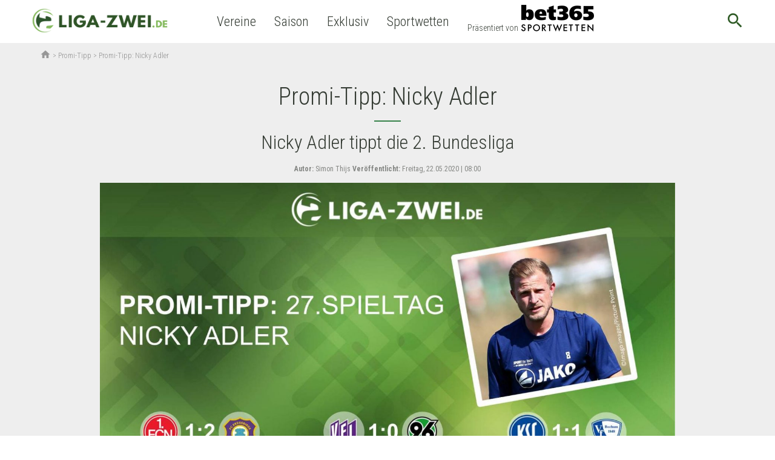

--- FILE ---
content_type: text/html; charset=UTF-8
request_url: https://www.liga-zwei.de/promi-tipp/promi-tipp-27-spieltag-2019-20/
body_size: 19727
content:

<!doctype html>
<html lang="de-DE"
	prefix="og: https://ogp.me/ns#"  class="no-js">
<head>
  <meta charset="UTF-8">
  <title>Promi Tipp - 27. Spieltag 2019/20</title>

  <link href="//www.google-analytics.com" rel="dns-prefetch">
  <meta http-equiv="X-UA-Compatible" content="IE=edge,chrome=1">
  <meta http-equiv="Content-Type" content="text/html; charset=utf-8" />

  <meta name="viewport" content="width=device-width, initial-scale=1.0">
  <link href="https://fonts.googleapis.com/icon?family=Material+Icons" rel="stylesheet">
  <meta name="format-detection" content="telephone=no">
  <meta name="verification" content="fd112595a849ca41a4cf07a1ea6116af" />
      
    
    <script type="application/ld+json">
      {
   	    "@context": 		"http://schema.org",
	    "@type": 			"NewsArticle",
		"name":				"a-1194864",
	    "headline": 		"Promi-Tipp: Nicky Adler",
		"url": 				"https://www.liga-zwei.de/promi-tipp/promi-tipp-27-spieltag-2019-20/",
		"mainEntityOfPage": "https://www.liga-zwei.de/promi-tipp/promi-tipp-27-spieltag-2019-20/",
		"thumbnailUrl":		"https://www.liga-zwei.de/app/uploads/2020/05/Nicky-Adler-Erzgebirge-Aue-20-05-2020-imago-images-Picture-Point-0026135153h.jpg",
		"image":			{
					"@type": 	"ImageObject",
					"url" : 	"https://www.liga-zwei.de/app/uploads/2020/05/Nicky-Adler-Erzgebirge-Aue-20-05-2020-imago-images-Picture-Point-0026135153h.jpg",
					"width": 	"1600",
					"height": 	"1067"
				},
		"dateCreated": 		"2020-12-01 15:19:34",
		"datePublished": 	"2020-12-01 15:19:34",
		"dateModified":		"2020-12-01 15:19:34",
		"articleSection":	"Sport",
		"creator":			[""],
		"author":			[{
							"@type":	"Organization",
							"name": 	"Liga-Zwei.de"
						}],

		"publisher": 		{
		    				"@type": "Organization",
							"name":	"Liga-Zwei.de",
						    "logo": {
	      						"@type": 	"ImageObject",
			      				"url": 		"https://www.liga-zwei.de/app/themes/liga-zwei.de/assets/images/logo.png",
								"width": 	280,
								"height": 	60
	    					}
						},
		"keywords":			["fußball, 2. bundesliga, erzgebirge aue news, nicky adler, tippspiel"]
   	}



        </script>

    <meta name="news_keywords" content="fußball, 2. bundesliga, erzgebirge aue news, nicky adler, tippspiel">  
      <meta property="og:title" content="  Promi-Tipp: Nicky Adler">
    <meta property="og:site_name" content="Liga-Zwei.de">
    <meta property="og:url" content="https://www.liga-zwei.de/promi-tipp/promi-tipp-27-spieltag-2019-20/">
    <meta property="og:description" content="Für vier heutige Zweitligisten schnürte Nicky Adler die Schuhe. So ist er prädestiniert für fundierte Prognosen. Jetzt Tipps ansehen!">    <meta property="og:type" content="article">
    <meta property="og:image" content="https://www.liga-zwei.de/app/uploads/2020/05/Nicky-Adler-Erzgebirge-Aue-20-05-2020-imago-images-Picture-Point-0026135153h-1200x628.jpg">  
            <meta name="theme-color" content="#ffffff">
    
  
            <meta name='robots' content='max-image-preview:large' />

<!-- All in One SEO Pack 3.3.4 by Michael Torbert of Semper Fi Web Design[119,151] -->
<meta name="description"  content="Für vier heutige Zweitligisten schnürte Nicky Adler die Schuhe. So ist er prädestiniert für fundierte Prognosen. Jetzt Tipps ansehen!" />

<meta name="keywords"  content="2. bundesliga,promi tipp,nicky adler,erzgebirge aue" />

<script type="application/ld+json" class="aioseop-schema">{"@context":"https://schema.org","@graph":[{"@type":"Organization","@id":"https://www.liga-zwei.de/#organization","url":"https://www.liga-zwei.de/","name":"Liga-Zwei.de","sameAs":[]},{"@type":"WebSite","@id":"https://www.liga-zwei.de/#website","url":"https://www.liga-zwei.de/","name":"Liga-Zwei.de","publisher":{"@id":"https://www.liga-zwei.de/#organization"}},{"@type":"WebPage","@id":"https://www.liga-zwei.de/promi-tipp/promi-tipp-27-spieltag-2019-20/#webpage","url":"https://www.liga-zwei.de/promi-tipp/promi-tipp-27-spieltag-2019-20/","inLanguage":"de-DE","name":"Promi-Tipp: Nicky Adler","isPartOf":{"@id":"https://www.liga-zwei.de/#website"},"image":{"@type":"ImageObject","@id":"https://www.liga-zwei.de/promi-tipp/promi-tipp-27-spieltag-2019-20/#primaryimage","url":"https://www.liga-zwei.de/app/uploads/2020/05/Nicky-Adler-Erzgebirge-Aue-20-05-2020-imago-images-Picture-Point-0026135153h.jpg","width":1600,"height":1067,"caption":"Aue, 04.11.2016, Erzgebirgsstadion, Fu\u00a7ball, 2.Bundesliga, 12.Spieltag , FC Erzgebirge Aue vs. 1.FC N\u00fcrnberg 1:2 (0:1) , Im Bild; Tor f\u00fcr Aue. Nicky Adler (Aue) trifft zum 1:1 und jubelt. ,\n\nAue 04 11 2016 Erzgebirgsstadion  2 Bundesliga 12 Matchday FC Ore Mountains Aue vs 1 FC Nuremberg 1 2 0 1 in Picture goal for Aue Nicky Adler Aue fault to 1 1 and cheering"},"primaryImageOfPage":{"@id":"https://www.liga-zwei.de/promi-tipp/promi-tipp-27-spieltag-2019-20/#primaryimage"},"datePublished":"2020-05-22T06:00:01+02:00","dateModified":"2020-12-01T14:19:34+01:00","description":"F\u00fcr vier heutige Zweitligisten schn\u00fcrte Nicky Adler die Schuhe. So ist er pr\u00e4destiniert f\u00fcr fundierte Prognosen. Jetzt Tipps ansehen!"},{"@type":"Article","@id":"https://www.liga-zwei.de/promi-tipp/promi-tipp-27-spieltag-2019-20/#article","isPartOf":{"@id":"https://www.liga-zwei.de/promi-tipp/promi-tipp-27-spieltag-2019-20/#webpage"},"author":{"@id":"https://www.liga-zwei.de/team/simon-thijs/#author"},"headline":"Promi-Tipp: Nicky Adler","datePublished":"2020-05-22T06:00:01+02:00","dateModified":"2020-12-01T14:19:34+01:00","commentCount":0,"mainEntityOfPage":{"@id":"https://www.liga-zwei.de/promi-tipp/promi-tipp-27-spieltag-2019-20/#webpage"},"publisher":{"@id":"https://www.liga-zwei.de/#organization"},"articleSection":"Promi-Tipp, Uncategorized","image":{"@type":"ImageObject","@id":"https://www.liga-zwei.de/promi-tipp/promi-tipp-27-spieltag-2019-20/#primaryimage","url":"https://www.liga-zwei.de/app/uploads/2020/05/Nicky-Adler-Erzgebirge-Aue-20-05-2020-imago-images-Picture-Point-0026135153h.jpg","width":1600,"height":1067,"caption":"Aue, 04.11.2016, Erzgebirgsstadion, Fu\u00a7ball, 2.Bundesliga, 12.Spieltag , FC Erzgebirge Aue vs. 1.FC N\u00fcrnberg 1:2 (0:1) , Im Bild; Tor f\u00fcr Aue. Nicky Adler (Aue) trifft zum 1:1 und jubelt. ,\n\nAue 04 11 2016 Erzgebirgsstadion  2 Bundesliga 12 Matchday FC Ore Mountains Aue vs 1 FC Nuremberg 1 2 0 1 in Picture goal for Aue Nicky Adler Aue fault to 1 1 and cheering"}},{"@type":"Person","@id":"https://www.liga-zwei.de/team/simon-thijs/#author","name":"Simon Thijs","sameAs":[],"image":{"@type":"ImageObject","@id":"https://www.liga-zwei.de/#personlogo","url":"https://secure.gravatar.com/avatar/b733b385daf629ad3186085378f4050c?s=96&d=mm&r=g","width":96,"height":96,"caption":"Simon Thijs"}}]}</script>
<link rel="canonical" href="https://www.liga-zwei.de/promi-tipp/promi-tipp-27-spieltag-2019-20/" />
<meta property="og:type" content="article" />
<meta property="og:title" content="Promi Tipp - 27. Spieltag 2019/20" />
<meta property="og:description" content="Für vier heutige Zweitligisten schnürte Nicky Adler die Schuhe. So ist er prädestiniert für fundierte Prognosen. Jetzt Tipps ansehen!" />
<meta property="og:url" content="https://www.liga-zwei.de/promi-tipp/promi-tipp-27-spieltag-2019-20/" />
<meta property="og:site_name" content="Liga-Zwei.de" />
<meta property="og:image" content="https://www.liga-zwei.de/app/uploads/2020/05/Nicky-Adler-Erzgebirge-Aue-20-05-2020-imago-images-Picture-Point-0026135153h-1024x683.jpg" />
<meta property="article:published_time" content="2020-05-22T08:00:01Z" />
<meta property="article:modified_time" content="2020-12-01T15:19:34Z" />
<meta property="og:image:secure_url" content="https://www.liga-zwei.de/app/uploads/2020/05/Nicky-Adler-Erzgebirge-Aue-20-05-2020-imago-images-Picture-Point-0026135153h-1024x683.jpg" />
<meta name="twitter:card" content="summary_large_image" />
<meta name="twitter:title" content="Promi Tipp - 27. Spieltag 2019/20" />
<meta name="twitter:description" content="Für vier heutige Zweitligisten schnürte Nicky Adler die Schuhe. So ist er prädestiniert für fundierte Prognosen. Jetzt Tipps ansehen!" />
<meta name="twitter:image" content="https://www.liga-zwei.de/app/uploads/2020/05/Nicky-Adler-Erzgebirge-Aue-20-05-2020-imago-images-Picture-Point-0026135153h-1024x683.jpg" />
<!-- All in One SEO Pack -->
<link rel='dns-prefetch' href='//www.liga-zwei.de' />
<link rel='dns-prefetch' href='//fonts.googleapis.com' />
<style id='classic-theme-styles-inline-css' type='text/css'>
/*! This file is auto-generated */
.wp-block-button__link{color:#fff;background-color:#32373c;border-radius:9999px;box-shadow:none;text-decoration:none;padding:calc(.667em + 2px) calc(1.333em + 2px);font-size:1.125em}.wp-block-file__button{background:#32373c;color:#fff;text-decoration:none}
</style>
<style id='global-styles-inline-css' type='text/css'>
:root{--wp--preset--aspect-ratio--square: 1;--wp--preset--aspect-ratio--4-3: 4/3;--wp--preset--aspect-ratio--3-4: 3/4;--wp--preset--aspect-ratio--3-2: 3/2;--wp--preset--aspect-ratio--2-3: 2/3;--wp--preset--aspect-ratio--16-9: 16/9;--wp--preset--aspect-ratio--9-16: 9/16;--wp--preset--color--black: #000000;--wp--preset--color--cyan-bluish-gray: #abb8c3;--wp--preset--color--white: #ffffff;--wp--preset--color--pale-pink: #f78da7;--wp--preset--color--vivid-red: #cf2e2e;--wp--preset--color--luminous-vivid-orange: #ff6900;--wp--preset--color--luminous-vivid-amber: #fcb900;--wp--preset--color--light-green-cyan: #7bdcb5;--wp--preset--color--vivid-green-cyan: #00d084;--wp--preset--color--pale-cyan-blue: #8ed1fc;--wp--preset--color--vivid-cyan-blue: #0693e3;--wp--preset--color--vivid-purple: #9b51e0;--wp--preset--gradient--vivid-cyan-blue-to-vivid-purple: linear-gradient(135deg,rgba(6,147,227,1) 0%,rgb(155,81,224) 100%);--wp--preset--gradient--light-green-cyan-to-vivid-green-cyan: linear-gradient(135deg,rgb(122,220,180) 0%,rgb(0,208,130) 100%);--wp--preset--gradient--luminous-vivid-amber-to-luminous-vivid-orange: linear-gradient(135deg,rgba(252,185,0,1) 0%,rgba(255,105,0,1) 100%);--wp--preset--gradient--luminous-vivid-orange-to-vivid-red: linear-gradient(135deg,rgba(255,105,0,1) 0%,rgb(207,46,46) 100%);--wp--preset--gradient--very-light-gray-to-cyan-bluish-gray: linear-gradient(135deg,rgb(238,238,238) 0%,rgb(169,184,195) 100%);--wp--preset--gradient--cool-to-warm-spectrum: linear-gradient(135deg,rgb(74,234,220) 0%,rgb(151,120,209) 20%,rgb(207,42,186) 40%,rgb(238,44,130) 60%,rgb(251,105,98) 80%,rgb(254,248,76) 100%);--wp--preset--gradient--blush-light-purple: linear-gradient(135deg,rgb(255,206,236) 0%,rgb(152,150,240) 100%);--wp--preset--gradient--blush-bordeaux: linear-gradient(135deg,rgb(254,205,165) 0%,rgb(254,45,45) 50%,rgb(107,0,62) 100%);--wp--preset--gradient--luminous-dusk: linear-gradient(135deg,rgb(255,203,112) 0%,rgb(199,81,192) 50%,rgb(65,88,208) 100%);--wp--preset--gradient--pale-ocean: linear-gradient(135deg,rgb(255,245,203) 0%,rgb(182,227,212) 50%,rgb(51,167,181) 100%);--wp--preset--gradient--electric-grass: linear-gradient(135deg,rgb(202,248,128) 0%,rgb(113,206,126) 100%);--wp--preset--gradient--midnight: linear-gradient(135deg,rgb(2,3,129) 0%,rgb(40,116,252) 100%);--wp--preset--font-size--small: 13px;--wp--preset--font-size--medium: 20px;--wp--preset--font-size--large: 36px;--wp--preset--font-size--x-large: 42px;--wp--preset--spacing--20: 0.44rem;--wp--preset--spacing--30: 0.67rem;--wp--preset--spacing--40: 1rem;--wp--preset--spacing--50: 1.5rem;--wp--preset--spacing--60: 2.25rem;--wp--preset--spacing--70: 3.38rem;--wp--preset--spacing--80: 5.06rem;--wp--preset--shadow--natural: 6px 6px 9px rgba(0, 0, 0, 0.2);--wp--preset--shadow--deep: 12px 12px 50px rgba(0, 0, 0, 0.4);--wp--preset--shadow--sharp: 6px 6px 0px rgba(0, 0, 0, 0.2);--wp--preset--shadow--outlined: 6px 6px 0px -3px rgba(255, 255, 255, 1), 6px 6px rgba(0, 0, 0, 1);--wp--preset--shadow--crisp: 6px 6px 0px rgba(0, 0, 0, 1);}:where(.is-layout-flex){gap: 0.5em;}:where(.is-layout-grid){gap: 0.5em;}body .is-layout-flex{display: flex;}.is-layout-flex{flex-wrap: wrap;align-items: center;}.is-layout-flex > :is(*, div){margin: 0;}body .is-layout-grid{display: grid;}.is-layout-grid > :is(*, div){margin: 0;}:where(.wp-block-columns.is-layout-flex){gap: 2em;}:where(.wp-block-columns.is-layout-grid){gap: 2em;}:where(.wp-block-post-template.is-layout-flex){gap: 1.25em;}:where(.wp-block-post-template.is-layout-grid){gap: 1.25em;}.has-black-color{color: var(--wp--preset--color--black) !important;}.has-cyan-bluish-gray-color{color: var(--wp--preset--color--cyan-bluish-gray) !important;}.has-white-color{color: var(--wp--preset--color--white) !important;}.has-pale-pink-color{color: var(--wp--preset--color--pale-pink) !important;}.has-vivid-red-color{color: var(--wp--preset--color--vivid-red) !important;}.has-luminous-vivid-orange-color{color: var(--wp--preset--color--luminous-vivid-orange) !important;}.has-luminous-vivid-amber-color{color: var(--wp--preset--color--luminous-vivid-amber) !important;}.has-light-green-cyan-color{color: var(--wp--preset--color--light-green-cyan) !important;}.has-vivid-green-cyan-color{color: var(--wp--preset--color--vivid-green-cyan) !important;}.has-pale-cyan-blue-color{color: var(--wp--preset--color--pale-cyan-blue) !important;}.has-vivid-cyan-blue-color{color: var(--wp--preset--color--vivid-cyan-blue) !important;}.has-vivid-purple-color{color: var(--wp--preset--color--vivid-purple) !important;}.has-black-background-color{background-color: var(--wp--preset--color--black) !important;}.has-cyan-bluish-gray-background-color{background-color: var(--wp--preset--color--cyan-bluish-gray) !important;}.has-white-background-color{background-color: var(--wp--preset--color--white) !important;}.has-pale-pink-background-color{background-color: var(--wp--preset--color--pale-pink) !important;}.has-vivid-red-background-color{background-color: var(--wp--preset--color--vivid-red) !important;}.has-luminous-vivid-orange-background-color{background-color: var(--wp--preset--color--luminous-vivid-orange) !important;}.has-luminous-vivid-amber-background-color{background-color: var(--wp--preset--color--luminous-vivid-amber) !important;}.has-light-green-cyan-background-color{background-color: var(--wp--preset--color--light-green-cyan) !important;}.has-vivid-green-cyan-background-color{background-color: var(--wp--preset--color--vivid-green-cyan) !important;}.has-pale-cyan-blue-background-color{background-color: var(--wp--preset--color--pale-cyan-blue) !important;}.has-vivid-cyan-blue-background-color{background-color: var(--wp--preset--color--vivid-cyan-blue) !important;}.has-vivid-purple-background-color{background-color: var(--wp--preset--color--vivid-purple) !important;}.has-black-border-color{border-color: var(--wp--preset--color--black) !important;}.has-cyan-bluish-gray-border-color{border-color: var(--wp--preset--color--cyan-bluish-gray) !important;}.has-white-border-color{border-color: var(--wp--preset--color--white) !important;}.has-pale-pink-border-color{border-color: var(--wp--preset--color--pale-pink) !important;}.has-vivid-red-border-color{border-color: var(--wp--preset--color--vivid-red) !important;}.has-luminous-vivid-orange-border-color{border-color: var(--wp--preset--color--luminous-vivid-orange) !important;}.has-luminous-vivid-amber-border-color{border-color: var(--wp--preset--color--luminous-vivid-amber) !important;}.has-light-green-cyan-border-color{border-color: var(--wp--preset--color--light-green-cyan) !important;}.has-vivid-green-cyan-border-color{border-color: var(--wp--preset--color--vivid-green-cyan) !important;}.has-pale-cyan-blue-border-color{border-color: var(--wp--preset--color--pale-cyan-blue) !important;}.has-vivid-cyan-blue-border-color{border-color: var(--wp--preset--color--vivid-cyan-blue) !important;}.has-vivid-purple-border-color{border-color: var(--wp--preset--color--vivid-purple) !important;}.has-vivid-cyan-blue-to-vivid-purple-gradient-background{background: var(--wp--preset--gradient--vivid-cyan-blue-to-vivid-purple) !important;}.has-light-green-cyan-to-vivid-green-cyan-gradient-background{background: var(--wp--preset--gradient--light-green-cyan-to-vivid-green-cyan) !important;}.has-luminous-vivid-amber-to-luminous-vivid-orange-gradient-background{background: var(--wp--preset--gradient--luminous-vivid-amber-to-luminous-vivid-orange) !important;}.has-luminous-vivid-orange-to-vivid-red-gradient-background{background: var(--wp--preset--gradient--luminous-vivid-orange-to-vivid-red) !important;}.has-very-light-gray-to-cyan-bluish-gray-gradient-background{background: var(--wp--preset--gradient--very-light-gray-to-cyan-bluish-gray) !important;}.has-cool-to-warm-spectrum-gradient-background{background: var(--wp--preset--gradient--cool-to-warm-spectrum) !important;}.has-blush-light-purple-gradient-background{background: var(--wp--preset--gradient--blush-light-purple) !important;}.has-blush-bordeaux-gradient-background{background: var(--wp--preset--gradient--blush-bordeaux) !important;}.has-luminous-dusk-gradient-background{background: var(--wp--preset--gradient--luminous-dusk) !important;}.has-pale-ocean-gradient-background{background: var(--wp--preset--gradient--pale-ocean) !important;}.has-electric-grass-gradient-background{background: var(--wp--preset--gradient--electric-grass) !important;}.has-midnight-gradient-background{background: var(--wp--preset--gradient--midnight) !important;}.has-small-font-size{font-size: var(--wp--preset--font-size--small) !important;}.has-medium-font-size{font-size: var(--wp--preset--font-size--medium) !important;}.has-large-font-size{font-size: var(--wp--preset--font-size--large) !important;}.has-x-large-font-size{font-size: var(--wp--preset--font-size--x-large) !important;}
:where(.wp-block-post-template.is-layout-flex){gap: 1.25em;}:where(.wp-block-post-template.is-layout-grid){gap: 1.25em;}
:where(.wp-block-columns.is-layout-flex){gap: 2em;}:where(.wp-block-columns.is-layout-grid){gap: 2em;}
:root :where(.wp-block-pullquote){font-size: 1.5em;line-height: 1.6;}
</style>
<link rel='stylesheet' id='liga-master-css' href='https://www.liga-zwei.de/app/cache/min/1/app/themes/liga-master/dist/styles/app_b3fee3c8b1bef1f2358d-3aee1f8ae00e68a301838e2cb9605302.css' data-minify="1"  media='all' />
<link rel='stylesheet' id='google-font-roboto-condensed-css' href='https://fonts.googleapis.com/css?family=Roboto+Condensed%3A400%2C300%2C700&#038;ver=1.0' media='all' />
<link rel='stylesheet' id='borlabs-cookie-css' href='https://www.liga-zwei.de/app/cache/borlabs-cookie/borlabs-cookie_1_de.css-121549' media='all' />
<script type="text/javascript" src="https://www.liga-zwei.de/wp/wp-includes/js/jquery/jquery.min.js?ver=3.7.1" id="jquery-core-js"></script>
<script type="text/javascript" src="https://www.liga-zwei.de/wp/wp-includes/js/jquery/jquery-migrate.min.js?ver=3.4.1" id="jquery-migrate-js"></script>
<script type="text/javascript" id="borlabs-cookie-prioritize-js-extra">
/* <![CDATA[ */
var borlabsCookiePrioritized = {"domain":"www.liga-zwei.de","path":"\/","version":"1","bots":"1","optInJS":{"statistics":{"google-analytics":"[base64]"},"marketing":{"facebook-pixel":"[base64]"}}};
/* ]]> */
</script>
<script type="text/javascript" src="https://www.liga-zwei.de/app/plugins/borlab/javascript/borlabs-cookie-prioritize.min.js?ver=2.2.8" id="borlabs-cookie-prioritize-js"></script>
		<style type="text/css" id="wp-custom-css">
			.bookie-toplist__payment {
    max-width: 64px !important;
}		</style>
		
        <script async>
    function fbSetOptOut() {
      localStorage.setItem('fb-pixel-status', 'true');

      alert('Facebook Tracking wurde deaktiviert.');
    }

    function fbDeleteOptOut() {
      localStorage.removeItem('fb-pixel-status');
    }
  </script>
        <script type="text/javascript" async>
    window.localStorage.setItem('use-bl-c', true);
  </script>

  
</head>
<body class="post-template-default single single-post postid-266602 single-format-standard promi-tipp-27-spieltag-2019-20">
<script>
  if (typeof fbq !== "undefined") {
    fbq('track', 'ViewContent');
  }
</script>
<div class="wrapper">
  <header class="header bg-white relative">
    <div class="header-wrap nowrap inner flex items-center justify-between justify-start-xl min-h-50">
      <button class="mobile-nav-button db dn-xl bg-transp bn">
        <span class="mobile-nav-button-icon material-icons medium-dark-green md-32">menu</span>
        <span class="mobile-nav-button-close material-icons medium-dark-green md-32">close</span>
      </button>
      <div class="logo mr4-l pr3-l">
        <a href="https://www.liga-zwei.de">
                      <picture>
              <source type="image/webp" class="h45p h50p-ns" srcset="https://www.liga-zwei.de/app/themes/liga-zwei.de/assets/images/logo.webp"/>
              <source class="h45p h50p-ns" srcset="https://www.liga-zwei.de/app/themes/liga-zwei.de/assets/images/logo.png"/>
              <img class="h45p h50p-ns" src="https://www.liga-zwei.de/app/themes/liga-zwei.de/assets/images/logo.png"/>
            </picture>
                  </a>
      </div>

      
      <nav class="nav header__nav flex" role="navigation">
        <ul><li class="menu-item menu-item-type-custom menu-item-object-custom menu-item-has-children menu-item-98702"><a>Vereine</a>
<ul class="sub-menu">
	<li class="team-row menu-item menu-item-type-custom menu-item-object-custom menu-item-has-children menu-item-268607"><a href="#">Menu Item</a>
	<ul class="sub-menu">
		<li class="menu-item menu-item-type-post_type menu-item-object-team menu-item-272232"><a href="https://www.liga-zwei.de/vereine/fortuna-duesseldorf/"><span class="bg-white pa2 br-100 flex justify-center items-center mr2"><img src="https://lfpicserv.com/team_img/w_30/fortuna-duesseldorf-logo-100x100.png "/></span>Fortuna Düsseldorf</a></li>
		<li class="menu-item menu-item-type-post_type menu-item-object-team menu-item-272233"><a href="https://www.liga-zwei.de/vereine/sc-paderborn-07/"><span class="bg-white pa2 br-100 flex justify-center items-center mr2"><img src="https://lfpicserv.com/team_img/w_30/Logo_SC_Paderborn_100x100.png "/></span>SC Paderborn</a></li>
		<li class="menu-item menu-item-type-post_type menu-item-object-team menu-item-333469"><a href="https://www.liga-zwei.de/vereine/1-fc-magdeburg/"><span class="bg-white pa2 br-100 flex justify-center items-center mr2"><img src="https://lfpicserv.com/team_img/1-fc-magdeburg-logo-100x100.png"/></span>1. FC Magdeburg</a></li>
		<li class="menu-item menu-item-type-post_type menu-item-object-team menu-item-88624"><a href="https://www.liga-zwei.de/vereine/sv-darmstadt-98/"><span class="bg-white pa2 br-100 flex justify-center items-center mr2"><img src="https://lfpicserv.com/team_img/w_30/sv-darmstadt-98-logo-100x100.png "/></span>Darmstadt 98</a></li>
		<li class="menu-item menu-item-type-post_type menu-item-object-team menu-item-211125"><a href="https://www.liga-zwei.de/vereine/hannover-96/"><span class="bg-white pa2 br-100 flex justify-center items-center mr2"><img src="https://lfpicserv.com/team_img/w_30/hannover-96-logo-100x100.png"/></span>Hannover 96</a></li>
		<li class="menu-item menu-item-type-post_type menu-item-object-team menu-item-333471"><a href="https://www.liga-zwei.de/vereine/hertha-bsc/"><span class="bg-white pa2 br-100 flex justify-center items-center mr2"><img src="https://lfpicserv.com/team_img/hertha-bsc-logo-100x100.png "/></span> Hertha BSC</a></li>
	</ul>
</li>
	<li class="team-row menu-item menu-item-type-custom menu-item-object-custom menu-item-has-children menu-item-268608"><a href="#">Menu Item</a>
	<ul class="sub-menu">
		<li class="menu-item menu-item-type-post_type menu-item-object-team menu-item-88621"><a href="https://www.liga-zwei.de/vereine/spvgg-greuther-fuerth/"><span class="bg-white pa2 br-100 flex justify-center items-center mr2"><img src="https://lfpicserv.com/team_img/w_30/fuerth-logo-neu-100x100.png "/></span>Greuther Fürth</a></li>
		<li class="menu-item menu-item-type-post_type menu-item-object-team menu-item-333473"><a href="https://www.liga-zwei.de/vereine/1-fc-kaiserslautern/"><span class="bg-white pa2 br-100 flex justify-center items-center mr2"><img src="https://lfpicserv.com/team_img/1-fc-kaiserslautern-logo-100x100.png "/></span>1. FC Kaiserslautern</a></li>
		<li class="menu-item menu-item-type-post_type menu-item-object-team menu-item-333475"><a href="https://www.liga-zwei.de/vereine/1-fc-nuernberg/"><span class="bg-white pa2 br-100 flex justify-center items-center mr2"><img src="https://lfpicserv.com/team_img/1-fc-nuernberg-logo-100x100.png"/></span>1. FC Nürnberg</a></li>
		<li class="menu-item menu-item-type-post_type menu-item-object-team menu-item-88543"><a href="https://www.liga-zwei.de/vereine/fc-st-pauli/"><span class="bg-white pa2 br-100 flex justify-center items-center mr2"><img src="https://lfpicserv.com/team_img/w_30/fc-st-pauli-logo-100x100.png"/></span>FC St. Pauli</a></li>
		<li class="menu-item menu-item-type-post_type menu-item-object-team menu-item-333476"><a href="https://www.liga-zwei.de/vereine/preussen-muenster-nachrichten/"><span class="bg-white pa2 br-100 flex justify-center items-center mr2"><img src="https://lfpicserv.com/team_img/Preussen-Muenster-logo-100x100.png"/></span>Preußen Münster</a></li>
		<li class="menu-item menu-item-type-post_type menu-item-object-team menu-item-211126"><a href="https://www.liga-zwei.de/vereine/karlsruher-sc/"><span class="bg-white pa2 br-100 flex justify-center items-center mr2"><img src="https://lfpicserv.com/team_img/w_30/karlsruher-sc-logo-100x100.png "/></span>KSC</a></li>
	</ul>
</li>
	<li class="team-row menu-item menu-item-type-custom menu-item-object-custom menu-item-has-children menu-item-268610"><a href="#">Menu Item</a>
	<ul class="sub-menu">
		<li class="menu-item menu-item-type-post_type menu-item-object-team menu-item-272503"><a href="https://www.liga-zwei.de/vereine/eintracht-braunschweig/"><span class="bg-white pa2 br-100 flex justify-center items-center mr2"><img src="https://lfpicserv.com/team_img/w_30/braunschweig-logo-neu-100x100.png"/></span>Eintracht Braunschweig</a></li>
		<li class="menu-item menu-item-type-post_type menu-item-object-team menu-item-333477"><a href="https://www.liga-zwei.de/vereine/sv-elversberg/"><span class="bg-white pa2 br-100 flex justify-center items-center mr2"><img src="https://lfpicserv.com/team_img/sv-elversberg-logo-100x100.png"/></span>SV Elversberg</a></li>
		<li class="menu-item menu-item-type-post_type menu-item-object-team menu-item-340411"><a href="https://www.liga-zwei.de/vereine/sg-dynamo-dresden/"><span class="bg-white pa2 br-100 flex justify-center items-center mr2"><img src="https://lfpicserv.com/team_img/w_30/dynamo-dresden-logo-100x100.png "/></span>Dynamo Dresden</a></li>
		<li class="menu-item menu-item-type-post_type menu-item-object-team menu-item-340412"><a href="https://www.liga-zwei.de/vereine/vfl-bochum/"><span class="bg-white pa2 br-100 flex justify-center items-center mr2"><img src="https://lfpicserv.com/team_img/w_30/vfl-bochum-logo-100x100.png "/></span>VfL Bochum</a></li>
		<li class="menu-item menu-item-type-post_type menu-item-object-team menu-item-340413"><a href="https://www.liga-zwei.de/vereine/holstein-kiel/"><span class="bg-white pa2 br-100 flex justify-center items-center mr2"><img src="https://lfpicserv.com/team_img/w_30/holstein-kiel-logo-100x100.png "/></span>Holstein Kiel</a></li>
		<li class="menu-item menu-item-type-post_type menu-item-object-team menu-item-340414"><a href="https://www.liga-zwei.de/vereine/dsc-arminia-bielefeld/"><span class="bg-white pa2 br-100 flex justify-center items-center mr2"><img src="https://lfpicserv.com/team_img/w_30/arminia-bielefeld-logo-100x100.png "/></span>Arminia Bielefeld</a></li>
	</ul>
</li>
</ul>
</li>
<li class="menu-item menu-item-type-custom menu-item-object-custom menu-item-has-children menu-item-268600"><a>Saison</a>
<ul class="sub-menu">
	<li class="betting-row menu-item menu-item-type-custom menu-item-object-custom menu-item-has-children menu-item-276702"><a href="#">Fan-Service</a>
	<ul class="sub-menu">
		<li class="menu-item menu-item-type-custom menu-item-object-custom menu-item-270019"><a href="https://www.liga-zwei.de/wer-pfeift-was-schiedsrichter-ansetzungen/">Schiedsrichteransetzungen</a></li>
		<li class="menu-item menu-item-type-custom menu-item-object-custom menu-item-303388"><a href="https://www.liga-zwei.de/2-bundesliga-tipps/">2. Bundesliga Tipps</a></li>
		<li class="menu-item menu-item-type-custom menu-item-object-custom menu-item-293374"><a href="https://www.liga-zwei.de/2-liga-im-fernsehen-alle-tv-termine/">2. Liga im Fernsehen</a></li>
		<li class="menu-item menu-item-type-custom menu-item-object-custom menu-item-269476"><a href="https://www.liga-zwei.de/wer-kommentiert-was-kommentatoren-ueberblick/">Sky Kommentatoren</a></li>
		<li class="menu-item menu-item-type-custom menu-item-object-custom menu-item-287933"><a href="https://www.liga-zwei.de/fifa-videospiel-2-bundesliga/">FIFA 21</a></li>
	</ul>
</li>
	<li class="betting-row menu-item menu-item-type-custom menu-item-object-custom menu-item-has-children menu-item-303457"><a href="#">Transfers</a>
	<ul class="sub-menu">
		<li class="menu-item menu-item-type-custom menu-item-object-custom menu-item-303455"><a href="https://www.liga-zwei.de/transfer-news/">Transfer-News</a></li>
		<li class="menu-item menu-item-type-custom menu-item-object-custom menu-item-303456"><a href="https://www.liga-zwei.de/transfers/">Transfer-Übersicht</a></li>
	</ul>
</li>
</ul>
</li>
<li class="menu-item menu-item-type-custom menu-item-object-custom menu-item-has-children menu-item-303363"><a>Exklusiv</a>
<ul class="sub-menu">
	<li class="betting-row menu-item menu-item-type-custom menu-item-object-custom menu-item-303464"><a href="https://www.liga-zwei.de/exklusiv-stories/">Exklusiv-Stories</a></li>
	<li class="betting-row menu-item menu-item-type-custom menu-item-object-custom menu-item-271064"><a href="https://www.liga-zwei.de/promi-tipp/">Promi-Tipp</a></li>
	<li class="betting-row menu-item menu-item-type-custom menu-item-object-custom menu-item-303232"><a href="https://www.liga-zwei.de/interviews/">Interviews</a></li>
	<li class="betting-row menu-item menu-item-type-custom menu-item-object-custom menu-item-269479"><a href="https://www.liga-zwei.de/chapeau/">Chapeau&#8230;</a></li>
</ul>
</li>
<li class="menu-item menu-item-type-custom menu-item-object-custom menu-item-has-children menu-item-309626"><a href="/sportwetten">Sportwetten</a>
<ul class="sub-menu">
	<li class="betting-row menu-item menu-item-type-post_type menu-item-object-page menu-item-has-children menu-item-309623"><a href="https://www.liga-zwei.de/sportwetten/wettanbieter-vergleich/">Wettanbieter Vergleich</a>
	<ul class="sub-menu">
		<li class="menu-item menu-item-type-custom menu-item-object-custom menu-item-has-children menu-item-309624"><a href="/sportwetten/bester-wettanbieter/">Bester Wettanbieter</a>
		<ul class="sub-menu">
			<li class="menu-item menu-item-type-post_type menu-item-object-bookie menu-item-309874"><a href="https://www.liga-zwei.de/sportwetten/anbieter/bet365/" style="background-image: url(&quot;https://lfpicserv.com/bookie/30h/bet365.png&quot;);">bet365 Sportwetten</a></li>
			<li class="menu-item menu-item-type-post_type menu-item-object-bookie menu-item-309875"><a href="https://www.liga-zwei.de/sportwetten/anbieter/neobet/" style="background-image: url(&quot;https://lfpicserv.com/bookie/30h/neobet.png&quot;);">NEO.bet</a></li>
			<li class="menu-item menu-item-type-post_type menu-item-object-bookie menu-item-309625"><a href="https://www.liga-zwei.de/sportwetten/anbieter/interwetten/" style="background-image: url(&quot;https://lfpicserv.com/bookie/30h/interwetten.png&quot;);">Interwetten</a></li>
		</ul>
</li>
		<li class="menu-item menu-item-type-post_type menu-item-object-page menu-item-309659"><a href="https://www.liga-zwei.de/sportwetten/wettanbieter-vergleich/neue-wettanbieter/">Neue Wettanbieter</a></li>
		<li class="menu-item menu-item-type-post_type menu-item-object-page menu-item-309660"><a href="https://www.liga-zwei.de/sportwetten/wettanbieter-vergleich/wettanbieter-ohne-steuer/">Wettanbieter ohne Steuer bzw. Gebühren</a></li>
	</ul>
</li>
	<li class="betting-row menu-item menu-item-type-custom menu-item-object-custom menu-item-has-children menu-item-309627"><a href="/sportwetten/sportwetten-vergleiche/">Alle Vergleiche</a>
	<ul class="sub-menu">
		<li class="menu-item menu-item-type-post_type menu-item-object-page menu-item-has-children menu-item-309628"><a href="https://www.liga-zwei.de/sportwetten/wettbonus-vergleich/">Wettbonus Vergleich</a>
		<ul class="sub-menu">
			<li class="menu-item menu-item-type-custom menu-item-object-custom menu-item-309629"><a href="/sportwetten/wettanbieter-vergleich/wettanbieter-bonus/">Bester Sportwetten Bonus</a></li>
		</ul>
</li>
		<li class="menu-item menu-item-type-post_type menu-item-object-page menu-item-309631"><a href="https://www.liga-zwei.de/sportwetten/wettanbieter-vergleich/sportwetten-apps/">Sportwetten Apps</a></li>
		<li class="menu-item menu-item-type-post_type menu-item-object-page menu-item-has-children menu-item-309633"><a href="https://www.liga-zwei.de/sportwetten/zahlungsarten/">Sportwetten Zahlungen</a>
		<ul class="sub-menu">
			<li class="menu-item menu-item-type-post_type menu-item-object-page menu-item-309634"><a href="https://www.liga-zwei.de/sportwetten/zahlungsarten/paypal/">Paypal</a></li>
			<li class="menu-item menu-item-type-post_type menu-item-object-page menu-item-312028"><a href="https://www.liga-zwei.de/sportwetten/zahlungsarten/paysafecard/">paysafecard</a></li>
			<li class="menu-item menu-item-type-post_type menu-item-object-page menu-item-316060"><a href="https://www.liga-zwei.de/sportwetten/zahlungsarten/skrill/">Skrill</a></li>
			<li class="menu-item menu-item-type-post_type menu-item-object-page menu-item-312026"><a href="https://www.liga-zwei.de/sportwetten/zahlungsarten/giropay/">GiroPay</a></li>
		</ul>
</li>
	</ul>
</li>
	<li class="betting-row menu-item menu-item-type-post_type menu-item-object-page menu-item-has-children menu-item-309630"><a href="https://www.liga-zwei.de/sportwetten/sportarten/fussball-wetten/">Fußball Wetten</a>
	<ul class="sub-menu">
		<li class="menu-item menu-item-type-post_type menu-item-object-page menu-item-309645"><a href="https://www.liga-zwei.de/sportwetten/sportarten/fussball-wetten/bundesliga-wetten/">Bundesliga Wetten</a></li>
		<li class="menu-item menu-item-type-post_type menu-item-object-page menu-item-309646"><a href="https://www.liga-zwei.de/sportwetten/sportarten/fussball-wetten/2-bundesliga-wetten/">2. Bundesliga Wetten</a></li>
		<li class="menu-item menu-item-type-post_type menu-item-object-page menu-item-309647"><a href="https://www.liga-zwei.de/sportwetten/sportarten/fussball-wetten/3-liga-wetten/">3. Liga Wetten</a></li>
		<li class="menu-item menu-item-type-post_type menu-item-object-page menu-item-309648"><a href="https://www.liga-zwei.de/sportwetten/sportarten/fussball-wetten/champions-league-wetten/">Champions League Wetten</a></li>
		<li class="menu-item menu-item-type-post_type menu-item-object-page menu-item-309649"><a href="https://www.liga-zwei.de/sportwetten/sportarten/fussball-wetten/europa-league-wetten/">Europa League Wetten</a></li>
		<li class="menu-item menu-item-type-post_type menu-item-object-page menu-item-309650"><a href="https://www.liga-zwei.de/sportwetten/sportarten/fussball-wetten/em-wetten/">EM 2024 Wetten</a></li>
	</ul>
</li>
	<li class="betting-row menu-item menu-item-type-custom menu-item-object-custom menu-item-has-children menu-item-309635"><a href="https://www.liga-zwei.de/sportwetten/sportarten/">Alle Sportarten</a>
	<ul class="sub-menu">
		<li class="menu-item menu-item-type-post_type menu-item-object-page menu-item-312021"><a href="https://www.liga-zwei.de/sportwetten/sportarten/tennis-wetten/">Tennis Wetten</a></li>
		<li class="menu-item menu-item-type-post_type menu-item-object-page menu-item-309642"><a href="https://www.liga-zwei.de/sportwetten/sportarten/basketball-wetten/">Basketball Wetten</a></li>
		<li class="menu-item menu-item-type-post_type menu-item-object-page menu-item-309640"><a href="https://www.liga-zwei.de/sportwetten/sportarten/handball-wetten/">Handball Wetten</a></li>
		<li class="menu-item menu-item-type-post_type menu-item-object-page menu-item-309644"><a href="https://www.liga-zwei.de/sportwetten/sportarten/formel-1-wetten/">Formel 1 Wetten</a></li>
		<li class="menu-item menu-item-type-post_type menu-item-object-page menu-item-309638"><a href="https://www.liga-zwei.de/sportwetten/sportarten/pferdewetten/">Pferdewetten</a></li>
		<li class="menu-item menu-item-type-post_type menu-item-object-page menu-item-309641"><a href="https://www.liga-zwei.de/sportwetten/sportarten/boxen-wetten/">Boxen Wetten</a></li>
		<li class="menu-item menu-item-type-post_type menu-item-object-page menu-item-312103"><a href="https://www.liga-zwei.de/sportwetten/sportevents-wetten/">Sportevents Wetten</a></li>
	</ul>
</li>
	<li class="betting-row menu-item menu-item-type-custom menu-item-object-custom menu-item-has-children menu-item-309636"><a href="https://www.liga-zwei.de/sportwetten/ratgeber/">Sportwetten Ratgeber</a>
	<ul class="sub-menu">
		<li class="menu-item menu-item-type-post_type menu-item-object-page menu-item-309653"><a href="https://www.liga-zwei.de/sportwetten/ratgeber/wettstrategien/">Wettstrategien</a></li>
		<li class="menu-item menu-item-type-post_type menu-item-object-page menu-item-309654"><a href="https://www.liga-zwei.de/sportwetten/wettarten/">Wettarten</a></li>
		<li class="menu-item menu-item-type-post_type menu-item-object-page menu-item-309655"><a href="https://www.liga-zwei.de/sportwetten/spezialwetten/">Spezialwetten</a></li>
		<li class="menu-item menu-item-type-post_type menu-item-object-page menu-item-312019"><a href="https://www.liga-zwei.de/sportwetten/wettanbieter-vergleich/sportwetten-schweiz/">Sportwetten Schweiz</a></li>
		<li class="menu-item menu-item-type-post_type menu-item-object-page menu-item-312020"><a href="https://www.liga-zwei.de/sportwetten/wettanbieter-vergleich/wettanbieter-oesterreich/">Sportwetten Österreich</a></li>
		<li class="menu-item menu-item-type-custom menu-item-object-custom menu-item-312589"><a href="/sportwetten/blog/sportwetten-fuer-einsteiger/">Sportwetten für Anfänger</a></li>
	</ul>
</li>
</ul>
</li>
<li class="nav-presented-by menu-item menu-item-type-custom menu-item-object-custom menu-item-325074"><a href="http://www.bet365.com/olp/open-account?affiliate=365_02038206">Präsentiert von<img src="https://www.liga-zwei.de/app/uploads/2023/06/123-1233000_news-bet365-logo-png-transparent-png.png"/></a></li>
</ul>        <div class="actions relative-l">
          
          <div class="js-search-form relative dn db-l">
            <button class="search-form__button bg-transp bn pr0-l">
              <span class="search-form__inner">
                <span class="search-form-icon material-icons medium-dark-green md-32 lh-2 pointer">search</span>
                <span class="search-form-close material-icons dark-green lh-2 pr0 pointer">close</span>
              </span>
            </button>
            <div class="search-form__dropdown absolute right-1-5 top-0">
                            <form class="relative pl3 pr3 pr0-xl pl0-xl flex mb0" method="get" action="https://www.liga-zwei.de" role="search">
  <input required minlength=3 class="bn bg-light-gray pa2" type="search" name="s" placeholder="Suchbegriff">
  <button class="bg-transp bn pa0 pl3-xl " type="submit" role="button">
    <span class="pointer material-icons absolute green md-32 md-24-xl right-1 top-0 lh-2-5 lh-2-xl">keyboard_arrow_right</span>
  </button>
</form>
            </div>
          </div>
        </div>
      </nav>
      <div class="js-search-form search-form db dn-xl">
        <button class="search-form__button bg-transp bn">
              <span class="search-form__inner">
                <span class="search-form-icon material-icons medium-dark-green md-32 pr0">search</span>
                <span class="search-form-close material-icons medium-dark-green md-32 pr0">close</span>
              </span>
        </button>
        <div class="search-form__dropdown w-100 absolute right-0 top-3-5 bg-white">
                    <form class="relative pl3 pr3 pr0-xl pl0-xl flex mb0" method="get" action="https://www.liga-zwei.de" role="search">
  <input required minlength=3 class="bn bg-light-gray pa2" type="search" name="s" placeholder="Suchbegriff">
  <button class="bg-transp bn pa0 pl3-xl " type="submit" role="button">
    <span class="pointer material-icons absolute green md-32 md-24-xl right-1 top-0 lh-2-5 lh-2-xl">keyboard_arrow_right</span>
  </button>
</form>
        </div>
      </div>
    </div>
  </header>
      <div class="container">
      
      <div class="breadcrumbs"><div class="inner pl3-l f7 flex items-center lh-18 flex-wrap"><a class="h18p mb1" href="https://www.liga-zwei.de"><span class="material-icons md-18">home</span></a> &nbsp;>&nbsp; <a href="https://www.liga-zwei.de/promi-tipp/">Promi-Tipp</a>&nbsp;>&nbsp;<span>Promi-Tipp: Nicky Adler</span></div></div>
            
            
      
  <div class="content pb5 pb7-l">

    <div class="inner inner--narrow mb4 relative">
      <main role="main" class="main">
        <section>

        
          <article id="post-266602" class="post-266602 post type-post status-publish format-standard has-post-thumbnail hentry category-promi-tipp category-uncategorized">
            <div class="ph3 ph4-l">
              <h1 class="post__title fw1 dark-green tc f-2-5-l">
                Promi-Tipp: Nicky Adler              </h1>
              <div class="flex justify-center">
                      <div class="bb b--green w1-5 w2 w-2-75-l bw1-l"></div>
                      </div><h2 class="post__subtitle fw1 dark-green tc f4 f-2-l">Nicky Adler tippt die 2. Bundesliga</h2>
                              <div class="mt2 mb3 tc gray f7">
                  <span><strong>Autor:</strong> Simon Thijs</span>
                  <span><strong>Veröffentlicht:</strong> Freitag, 22.05.2020 | 08:00</span>
                </div>
                          </div>

            
            <div class="post__content bg-white">
              <div class="ph3 ph4-l">
                <div id="attachment_266594" style="width: 1610px" class="wp-caption aligncenter"><a href="https://www.liga-zwei.de/app/uploads/2020/05/200520_LZ_Facebook_Tippspiel_Desktop_Spieltag_27.jpg"><img fetchpriority="high" decoding="async" aria-describedby="caption-attachment-266594" class="wp-image-266594 size-full" title="Nicky Adler, 2. bundesliga, Tippspiel" src="https://www.liga-zwei.de/app/uploads/2020/05/200520_LZ_Facebook_Tippspiel_Desktop_Spieltag_27.jpg" alt="Nicky Adler beim Promi-Tipp" width="1600" height="1067" srcset="https://www.liga-zwei.de/app/uploads/2020/05/200520_LZ_Facebook_Tippspiel_Desktop_Spieltag_27.jpg 1600w, https://www.liga-zwei.de/app/uploads/2020/05/200520_LZ_Facebook_Tippspiel_Desktop_Spieltag_27-300x200.jpg 300w, https://www.liga-zwei.de/app/uploads/2020/05/200520_LZ_Facebook_Tippspiel_Desktop_Spieltag_27-1024x683.jpg 1024w, https://www.liga-zwei.de/app/uploads/2020/05/200520_LZ_Facebook_Tippspiel_Desktop_Spieltag_27-768x512.jpg 768w, https://www.liga-zwei.de/app/uploads/2020/05/200520_LZ_Facebook_Tippspiel_Desktop_Spieltag_27-1536x1024.jpg 1536w, https://www.liga-zwei.de/app/uploads/2020/05/200520_LZ_Facebook_Tippspiel_Desktop_Spieltag_27-793x529.jpg 793w, https://www.liga-zwei.de/app/uploads/2020/05/200520_LZ_Facebook_Tippspiel_Desktop_Spieltag_27-400x267.jpg 400w, https://www.liga-zwei.de/app/uploads/2020/05/200520_LZ_Facebook_Tippspiel_Desktop_Spieltag_27-275x183.jpg 275w" sizes="(max-width: 1600px) 100vw, 1600px" /></a></p>
<p id="caption-attachment-266594" class="wp-caption-text">So tippt Nicky Adler den Spieltag.</p>
</div>
<p>Nicky Adler wird im Sommer einen großen Schritt machen: Dann ist tatsächlich Schluss mit Fußball für den 34-Jährigen, der sich einer anderen Branche zuwenden will. In dieser Saison war er als Co-Trainer bei Lok Leipzig. Dorthin war 2018 er für sein letztes aktives Jahr zurückgekehrt.</p>
<p>Beim Vorgängerverein VfB Leipzig lernte er einst das Kicken, ging dann nach Süden und schaffte den Durchbruch in der 2. Bundesliga bei 1860 München. Der 1. FC Nürnbrg holte ihn 2007 in die Bundesliga, wo es allerdings nicht so recht lief.</p>
<p><strong>Duisburg, Osnabrück, Wacker Burghausen, Sandhausen und vor allem <a href="https://www.liga-zwei.de/vereine/erzgebirge-aue/">Erzgebirge Aue</a> hießen die nächsten Stationen in der 2. Bundesliga und 3. Liga.</strong> Aus letzterer gelang 2016 mit Aue der Aufstieg und anschließend der Klassenerhalt. Nach einer von Verletzungen geprägten Saison schloss sich dann wie gesagt der Kreis für den Offensivspieler mit der Heimkehr nach Leipzig.</p>
<p>Insgesamt bestritt Adler 187 Partien im Unterhaus, in denen ihm 33 Tore und elf Assists gelangen. Erfahrung, die er im Tippspiel weise nutzen sollte, angefangen beim Duell seiner Ex-Klubs Nürnberg und Aue.</p>
<h2>Hast Du mehr Ahnung als Nicky Adler?</h2>
<p>Beweise Dein Fachwissen zur 2. Liga im Tippspiel und hol&#8216; mehr Punkte als der Experte!</p>
<h2 style="text-align: center;"><a href="https://www.liga-zwei.de/tippspiel/#/"><strong>&gt;&gt; Hier beim Tippspiel gegen Nicky Adler tippen! &lt;&lt;</strong></a></h2>
                <div class="tc mt3 mt4-l">
                  <div class="inline-flex tc bb b--green w2 w2-5-l bw1-l mb3 mb4-l"></div>
                </div>

                <div class="flex justify-center">
                      <div class="pv3">
                    <div class="flex justify-center mb3 js-c"
                data-rel="aHR0cHM6Oi46Oi46d3d3LmxpZ2EtendlaS5kZTouOnRlYW06LjpzaW1vbi10aGlqczouOg==">
                <img width="160" height="170" src="https://www.liga-zwei.de/app/uploads/2020/10/avatar_simon_thijs-283x300.png" class="db grow" alt="Avatar Simon Thijs" style="object-fit:contain; max-width: 80px;" decoding="async" srcset="https://www.liga-zwei.de/app/uploads/2020/10/avatar_simon_thijs-283x300.png 283w, https://www.liga-zwei.de/app/uploads/2020/10/avatar_simon_thijs.png 528w" sizes="(max-width: 160px) 100vw, 160px" />            </div>
                <div class="tc">
            <span class="b gray">Autor:</span>
            <a href="https://www.liga-zwei.de/team/simon-thijs/"
                class="inline-flex items-center green fw3 link hover-dark-gray">Simon Thijs 
                <i class="material-icons f5">
                  keyboard_arrow_right
                </i>
            </a>
        </div>
    </div>
                </div>
              </div>

              
            </div>
          </article>

        
        
          
        </section>
      </main>
    </div>


    <div class="">

        <div class="inner tc">
          <div class="__title __title--after-table">
  Weitere News, die dich interessieren könnten</div>
<div class="">
  
      <div class="mb3 flex flex-column flex-row-l">
                      <article id="post-308768"
         class=" bg-white flex-1 flex0-l w-24-l mh3 mb3 mb0-l ml0-l mr3-l">
	<div class="post-list-small__thumb">
    	<div class="js-c" data-rel="aHR0cHM6Oi46Oi46d3d3LmxpZ2EtendlaS5kZTouOnByb21pLXRpcHA6LjpiZXN0LW9mLXByb21pLXRpcHA6Ljo=" title="Best of: Promi Tipp">
        	          <img alt="Teaser Image" class="h180p-l js-lazyload" data-src="https://www.liga-zwei.de/app/uploads/2017/01/peter-neururer-bochum-27-01-16-imago-18232963h-793x529.jpg" />
					</div>
	</div>
  <div class="pa3 pb0-l">
    <div class="tc gray f7 fw1 mb2">
        <span class="day">
                                Freitag                        </span>
          <span class="date">
                                22.01.21 | 10:30                            Uhr          </span>
    </div>
    <div class="f-18 f4-l medium-dark-green mv0 tc fw1 mb2-l">
        <a href="https://www.liga-zwei.de/promi-tipp/best-of-promi-tipp/" class="green" title="Best of: Promi Tipp">
         Best of: Promi Tipp        </a>
  </div>
</article>
                      <article id="post-306903"
         class=" bg-white flex-1 flex0-l w-24-l mh3 mb3 mb0-l ml0-l mr3-l">
	<div class="post-list-small__thumb">
    	<div class="js-c" data-rel="aHR0cHM6Oi46Oi46d3d3LmxpZ2EtendlaS5kZTouOnByb21pLXRpcHA6Ljpwcm9taS10aXBwLXRob21hcy1tZWdnbGU6Ljo=" title="Promi-Tipp: Thomas Meggle">
        	          <img alt="Teaser Image" class="h180p-l js-lazyload" data-src="https://www.liga-zwei.de/app/uploads/2016/11/thomas-meggle-st-pauli-01-11-2016-imago-24696522h-793x529.jpg" />
					</div>
	</div>
  <div class="pa3 pb0-l">
    <div class="tc gray f7 fw1 mb2">
        <span class="day">
                                Freitag                        </span>
          <span class="date">
                                01.01.21 | 08:00                            Uhr          </span>
    </div>
    <div class="f-18 f4-l medium-dark-green mv0 tc fw1 mb2-l">
        <a href="https://www.liga-zwei.de/promi-tipp/promi-tipp-thomas-meggle/" class="green" title="Promi-Tipp: Thomas Meggle">
         Promi-Tipp: Thomas Meggle        </a>
  </div>
</article>
                      <article id="post-306031"
         class=" bg-white flex-1 flex0-l w-24-l mh3 mb3 mb0-l ml0-l mr3-l">
	<div class="post-list-small__thumb">
    	<div class="js-c" data-rel="aHR0cHM6Oi46Oi46d3d3LmxpZ2EtendlaS5kZTouOnByb21pLXRpcHA6Ljpwcm9taS10aXBwLXRob21hcy1zb2JvdHppazouOg==" title="Promi-Tipp: Thomas Sobotzik">
        	          <img alt="Teaser Image" class="h180p-l js-lazyload" data-src="https://www.liga-zwei.de/app/uploads/2020/12/thomas-sobotzik-chemnitz-27-06-2019-imago-picture-point-40903421h-793x529.jpg" />
					</div>
	</div>
  <div class="pa3 pb0-l">
    <div class="tc gray f7 fw1 mb2">
        <span class="day">
                                Freitag                        </span>
          <span class="date">
                                18.12.20 | 08:00                            Uhr          </span>
    </div>
    <div class="f-18 f4-l medium-dark-green mv0 tc fw1 mb2-l">
        <a href="https://www.liga-zwei.de/promi-tipp/promi-tipp-thomas-sobotzik/" class="green" title="Promi-Tipp: Thomas Sobotzik">
         Promi-Tipp: Thomas Sobotzik        </a>
  </div>
</article>
            <a href="https://www.liga-zwei.de/promi-tipp/" class="overview-teaser overview-teaser--team mb3 mb0-l">
        <span class="overview-teaser__top flex">
          <span class="bg-white br-100 pa2 w120p h120p flex items-center justify-center">
             <span class="overview-teaser__top-icon flex">
               <img src="/app/themes/liga-master/assets/images/cat_teaser/promi-tipp.png"/>
             </span>
          </span>
        </span>
        <span class="overview-teaser__bottom justify-center">
          <span class="overview-teaser__bottom-title flex items-center justify-center">
            Alle Promi-Tipps          </span>
        </span>
      </a>
    </div>
  
        <div class="mb3-l flex flex-column flex-row-l">
                      <article id="post-"
         class=" bg-white flex-1 flex0-l w-24-l mh3 mb3 mb0-l ml0-l mr3-l">
	<div class="post-list-small__thumb">
    	<div class="js-c" data-rel="" title="">
        	            	<div class="post-list-small__fallback">
                					</div>
					</div>
	</div>
  <div class="pa3 pb0-l">
    <div class="tc gray f7 fw1 mb2">
        <span class="day">
                                                        </span>
          <span class="date">
                                 |                             Uhr          </span>
    </div>
    <div class="f-18 f4-l medium-dark-green mv0 tc fw1 mb2-l">
        <a href="" class="green" title="">
                 </a>
  </div>
</article>
                      <article id="post-"
         class=" bg-white flex-1 flex0-l w-24-l mh3 mb3 mb0-l ml0-l mr3-l">
	<div class="post-list-small__thumb">
    	<div class="js-c" data-rel="" title="">
        	            	<div class="post-list-small__fallback">
                					</div>
					</div>
	</div>
  <div class="pa3 pb0-l">
    <div class="tc gray f7 fw1 mb2">
        <span class="day">
                                                        </span>
          <span class="date">
                                 |                             Uhr          </span>
    </div>
    <div class="f-18 f4-l medium-dark-green mv0 tc fw1 mb2-l">
        <a href="" class="green" title="">
                 </a>
  </div>
</article>
                      <article id="post-294846"
         class=" bg-white flex-1 flex0-l w-24-l mh3 mb3 mb0-l ml0-l mr3-l">
	<div class="post-list-small__thumb">
    	<div class="js-c" data-rel="aHR0cHM6Oi46Oi46d3d3LmxpZ2EtendlaS5kZTouOnRvcnNjaHVldHplbi10aXBwcy1lbmRsaWNoLWF1Zi1kaWUtMi1saWdhOi46" title="Torschützen Tipps - endlich auf die 2. Liga">
        	          <img alt="Teaser Image" class="h180p-l js-lazyload" data-src="https://www.liga-zwei.de/app/uploads/2020/10/tim-leibold-simon-terodde-hsv-201024-imago-images-MIS-0048904873h-793x529.jpg" />
					</div>
	</div>
  <div class="pa3 pb0-l">
    <div class="tc gray f7 fw1 mb2">
        <span class="day">
                                Montag                        </span>
          <span class="date">
                                16.11.20 | 12:51                            Uhr          </span>
    </div>
    <div class="f-18 f4-l medium-dark-green mv0 tc fw1 mb2-l">
        <a href="https://www.liga-zwei.de/torschuetzen-tipps-endlich-auf-die-2-liga/" class="green" title="Torschützen Tipps - endlich auf die 2. Liga">
         Torschützen Tipps &#8211; endlich auf die 2. Liga        </a>
  </div>
</article>
                      <article id="post-"
         class=" bg-white flex-1 flex0-l w-24-l mh3 mb3 mb0-l ml0-l mr0-l">
	<div class="post-list-small__thumb">
    	<div class="js-c" data-rel="" title="">
        	            	<div class="post-list-small__fallback">
                					</div>
					</div>
	</div>
  <div class="pa3 pb0-l">
    <div class="tc gray f7 fw1 mb2">
        <span class="day">
                                                        </span>
          <span class="date">
                                 |                             Uhr          </span>
    </div>
    <div class="f-18 f4-l medium-dark-green mv0 tc fw1 mb2-l">
        <a href="" class="green" title="">
                 </a>
  </div>
</article>
                  </div>
        <div class="mb3-l flex flex-column flex-row-l">
                  <article id="post-294693"
         class=" bg-white flex-1 flex0-l w-24-l mh3 mb3 mb0-l ml0-l mr3-l">
	<div class="post-list-small__thumb">
    	<div class="js-c" data-rel="aHR0cHM6Oi46Oi46d3d3LmxpZ2EtendlaS5kZTouOm1laXN0ZXItdGlwcC1kaWVzZXMtdGVhbS1zZWhlbi1kaWUtd2V0dGFuYmlldGVyLXZvcm46Ljo=" title="Meister Tipp - dieses Team sehen die Wettanbieter vorn">
        	          <img alt="Teaser Image" class="h180p-l js-lazyload" data-src="https://www.liga-zwei.de/app/uploads/2020/10/arminia-bielefeld-meister-29-10-2020-imago-images-pmk-0047497068h-793x529.jpg" />
					</div>
	</div>
  <div class="pa3 pb0-l">
    <div class="tc gray f7 fw1 mb2">
        <span class="day">
                                Montag                        </span>
          <span class="date">
                                16.11.20 | 12:52                            Uhr          </span>
    </div>
    <div class="f-18 f4-l medium-dark-green mv0 tc fw1 mb2-l">
        <a href="https://www.liga-zwei.de/meister-tipp-dieses-team-sehen-die-wettanbieter-vorn/" class="green" title="Meister Tipp - dieses Team sehen die Wettanbieter vorn">
         Meister Tipp &#8211; dieses Team sehen die Wettanbieter vorn        </a>
  </div>
</article>
                      <article id="post-"
         class=" bg-white flex-1 flex0-l w-24-l mh3 mb3 mb0-l ml0-l mr3-l">
	<div class="post-list-small__thumb">
    	<div class="js-c" data-rel="" title="">
        	            	<div class="post-list-small__fallback">
                					</div>
					</div>
	</div>
  <div class="pa3 pb0-l">
    <div class="tc gray f7 fw1 mb2">
        <span class="day">
                                                        </span>
          <span class="date">
                                 |                             Uhr          </span>
    </div>
    <div class="f-18 f4-l medium-dark-green mv0 tc fw1 mb2-l">
        <a href="" class="green" title="">
                 </a>
  </div>
</article>
                      <article id="post-295293"
         class=" bg-white flex-1 flex0-l w-24-l mh3 mb3 mb0-l ml0-l mr3-l">
	<div class="post-list-small__thumb">
    	<div class="js-c" data-rel="aHR0cHM6Oi46Oi46d3d3LmxpZ2EtendlaS5kZTouOmxpdmUtaW0tc3RhZGlvbi10aXBwZW4td2FlaHJlbmQtZGVzLXNwaWVsczouOg==" title="Live im Stadion - Tippen während des Spiels">
        	          <img alt="Teaser Image" class="h180p-l js-lazyload" data-src="https://www.liga-zwei.de/app/uploads/2018/04/Holstein-Kiel-Fans-24-04-2018-imago-Zink-34339143h-793x529.jpg" />
					</div>
	</div>
  <div class="pa3 pb0-l">
    <div class="tc gray f7 fw1 mb2">
        <span class="day">
                                Montag                        </span>
          <span class="date">
                                16.11.20 | 12:48                            Uhr          </span>
    </div>
    <div class="f-18 f4-l medium-dark-green mv0 tc fw1 mb2-l">
        <a href="https://www.liga-zwei.de/live-im-stadion-tippen-waehrend-des-spiels/" class="green" title="Live im Stadion - Tippen während des Spiels">
         Live im Stadion &#8211; Tippen während des Spiels        </a>
  </div>
</article>
                      <article id="post-"
         class=" bg-white flex-1 flex0-l w-24-l mh3 mb3 mb0-l ml0-l mr0-l">
	<div class="post-list-small__thumb">
    	<div class="js-c" data-rel="" title="">
        	            	<div class="post-list-small__fallback">
                					</div>
					</div>
	</div>
  <div class="pa3 pb0-l">
    <div class="tc gray f7 fw1 mb2">
        <span class="day">
                                                        </span>
          <span class="date">
                                 |                             Uhr          </span>
    </div>
    <div class="f-18 f4-l medium-dark-green mv0 tc fw1 mb2-l">
        <a href="" class="green" title="">
                 </a>
  </div>
</article>
        </div>
  
      <div class="mb3-l flex flex-column flex-row-l">
                      <article id="post-311555"
         class=" bg-white flex-1 flex0-l w-24-l mh3 mb3 mb0-l ml0-l mr3-l">
	<div class="post-list-small__thumb">
    	<div class="js-c" data-rel="aHR0cHM6Oi46Oi46d3d3LmxpZ2EtendlaS5kZTouOnZvcnNjaGF1Oi46dm9yc2NoYXUtZm9ydHVuYS1kdWVzc2VsZG9yZi12cy0xLWZjLW1hZ2RlYnVyZzouOg==" title="Vorschau: Fortuna Düsseldorf vs. 1. FC Magdeburg">
        	          <img alt="Teaser Image" class="h180p-l js-lazyload" data-src="https://www.liga-zwei.de/app/uploads/2022/12/312807650.jpg" />
					</div>
	</div>
  <div class="pa3 pb0-l">
    <div class="tc gray f7 fw1 mb2">
        <span class="day">
                                Donnerstag                        </span>
          <span class="date">
                                26.01.23 | 10:37                            Uhr          </span>
    </div>
    <div class="f-18 f4-l medium-dark-green mv0 tc fw1 mb2-l">
        <a href="https://www.liga-zwei.de/vorschau/vorschau-fortuna-duesseldorf-vs-1-fc-magdeburg/" class="green" title="Vorschau: Fortuna Düsseldorf vs. 1. FC Magdeburg">
         Vorschau: Fortuna Düsseldorf vs. 1. FC Magdeburg        </a>
  </div>
</article>
                      <article id="post-308550"
         class=" bg-white flex-1 flex0-l w-24-l mh3 mb3 mb0-l ml0-l mr3-l">
	<div class="post-list-small__thumb">
    	<div class="js-c" data-rel="aHR0cHM6Oi46Oi46d3d3LmxpZ2EtendlaS5kZTouOnZvcnNjaGF1Oi46ZGUtMS1mYy1udWVybmJlcmctdnMtaGFubm92ZXItOTYtMjQwMTIxOi46" title="1. FC Nürnberg vs Hannover 96">
        	          <img alt="Teaser Image" class="h180p-l js-lazyload" data-src="https://www.liga-zwei.de/app/uploads/2019/09/genki-haraguchi-hannover-enrico-valentini-nuernberg-29-09-2019-imago-images-joachim-sielski-38795910h-793x529.jpg" />
					</div>
	</div>
  <div class="pa3 pb0-l">
    <div class="tc gray f7 fw1 mb2">
        <span class="day">
                                Samstag                        </span>
          <span class="date">
                                23.01.21 | 11:00                            Uhr          </span>
    </div>
    <div class="f-18 f4-l medium-dark-green mv0 tc fw1 mb2-l">
        <a href="https://www.liga-zwei.de/vorschau/de-1-fc-nuernberg-vs-hannover-96-240121/" class="green" title="1. FC Nürnberg vs Hannover 96">
         1. FC Nürnberg vs Hannover 96        </a>
  </div>
</article>
                      <article id="post-308547"
         class=" bg-white flex-1 flex0-l w-24-l mh3 mb3 mb0-l ml0-l mr3-l">
	<div class="post-list-small__thumb">
    	<div class="js-c" data-rel="aHR0cHM6Oi46Oi46d3d3LmxpZ2EtendlaS5kZTouOnZvcnNjaGF1Oi46ZGUta3NjLXZzLTEtZmMtaGVpZGVuaGVpbS0yMzAxMjE6Ljo=" title="KSC vs 1. FC Heidenheim">
        	          <img alt="Teaser Image" class="h180p-l js-lazyload" data-src="https://www.liga-zwei.de/app/uploads/2019/12/marc-schnatterer-1-fc-heidenheim-13-12-2019-imago-images-Steinbacher-04523200h-793x529.jpg" />
					</div>
	</div>
  <div class="pa3 pb0-l">
    <div class="tc gray f7 fw1 mb2">
        <span class="day">
                                Donnerstag                        </span>
          <span class="date">
                                21.01.21 | 13:30                            Uhr          </span>
    </div>
    <div class="f-18 f4-l medium-dark-green mv0 tc fw1 mb2-l">
        <a href="https://www.liga-zwei.de/vorschau/de-ksc-vs-1-fc-heidenheim-230121/" class="green" title="KSC vs 1. FC Heidenheim">
         KSC vs 1. FC Heidenheim        </a>
  </div>
</article>
                      <article id="post-308529"
         class=" bg-white flex-1 flex0-l w-24-l mh3 mb3 mb0-l ml0-l mr0-l">
	<div class="post-list-small__thumb">
    	<div class="js-c" data-rel="aHR0cHM6Oi46Oi46d3d3LmxpZ2EtendlaS5kZTouOnZvcnNjaGF1Oi46ZGUtZm9ydHVuYS1kdWVzc2VsZG9yZi12cy1ncmV1dGhlci1mdWVydGgtMjIwMTIxOi46" title="Fortuna Düsseldorf vs Greuther Fürth">
        	          <img alt="Teaser Image" class="h180p-l js-lazyload" data-src="https://www.liga-zwei.de/app/uploads/2018/02/rouwen-hennings-fortuna-duesseldorf-marco-caligiuri-fuerth-14-02-2018-imago-zink-29968056h-793x529.jpg" />
					</div>
	</div>
  <div class="pa3 pb0-l">
    <div class="tc gray f7 fw1 mb2">
        <span class="day">
                                Donnerstag                        </span>
          <span class="date">
                                21.01.21 | 07:30                            Uhr          </span>
    </div>
    <div class="f-18 f4-l medium-dark-green mv0 tc fw1 mb2-l">
        <a href="https://www.liga-zwei.de/vorschau/de-fortuna-duesseldorf-vs-greuther-fuerth-220121/" class="green" title="Fortuna Düsseldorf vs Greuther Fürth">
         Fortuna Düsseldorf vs Greuther Fürth        </a>
  </div>
</article>
          </div>
  </div>
        </div>
      </div>
    
    
    <div class="inner">
</div>

  </div>
  </div>




</div>
  <footer class="footer bg-dark-green white" role="contentinfo">
    
    <div class="inner relative">
      <nav class="mv4">
        <div class="f4 b white tc">
          Liga-Zwei.de        </div>
        <ul><li class="menu-item menu-item-type-post_type menu-item-object-page menu-item-27"><a href="https://www.liga-zwei.de/nutzungsbedingungen/">Nutzungsbedingungen</a></li>
<li class="menu-item menu-item-type-post_type menu-item-object-page menu-item-28"><a href="https://www.liga-zwei.de/datenschutz/">Datenschutz</a></li>
<li class="menu-item menu-item-type-post_type menu-item-object-page menu-item-30"><a href="https://www.liga-zwei.de/impressum/">Impressum</a></li>
</ul>      </nav>
      <div class="mb4">
        <div class="f4 b white tc mb3">
          Unsere Portale
        </div>
        <div class="flex justify-center items-center flex-column flex-row-l">
                                <picture>
              <source type="image/webp" class="js-lazyload h24p h30p-l" data-srcset="/app/themes/liga-master/assets/images/l2-weiss.webp"/>
              <source class="js-lazyload h24p h30p-l" data-srcset="/app/themes/liga-master/assets/images/l2-weiss.png"/>
              <img alt="Liga-Zwei.de" title="Liga-Zwei.de" class="js-lazyload h24p h30p-l mv3 mh3-l mv0-l" data-src="/app/themes/liga-master/assets/images/l2-weiss.png"/>
            </picture>
                                <a class="h24p h30p-l" href="https://www.liga-drei.de/" target="_blank">
              <picture>
                <source type="image/webp" class="js-lazyload h24p h30p-l" data-srcset="/app/themes/liga-master/assets/images/l3-weiss.webp"/>
                <source class="js-lazyload h24p h30p-l" data-srcset="/app/themes/liga-master/assets/images/l3-weiss.png"/>
                <img alt="Liga-Drei.de" title="Liga-Drei.de" class="js-lazyload h24p h30p-l" data-src="/app/themes/liga-master/assets/images/l3-weiss.png"/>
              </picture>
            </a>
                  </div>
      </div>
      <div class="flex justify-center items-center flex-column flex-row-l mb4">
        <div class="flex items-center mr4-l">
          <img alt="18" height="40" class="mr1" title="18" src="/app/themes/liga-master/assets/images/gamble/18.png"/>
          <span>Spielen ab <br>18 Jahren</span>
        </div>
        <div class="flex items-center mh3 mh0-l">
          <img alt="18" height="80" class="mr2" title="18" src="/app/themes/liga-master/assets/images/gamble/de/right.png"/>
          <div>
            <p class="f7 f6-l">Spielen mit Verantwortung. Spielteilnahme ab 18 Jahren. <br>
              Glücksspiel kann süchtig machen. Mehr Infos unter: <br>
              <a class="footerlink" href="https://www.bundesweit-gegen-gluecksspielsucht.de/" target="_blank" rel="nofollow">buwei.de</a>
              oder
              <a class="footerlink" href="https://www.spielen-mit-verantwortung.de/" target="_blank" rel="nofollow">www.spielen-mit-verantwortung.de</a>
              oder unter kostenloser</p>
            <p class="f5"><strong>Hotline 0800 137 27 00</strong></p>
            <p>Alle Wettanbieter für Deutschland erlaubt gemäß <a class="footerlink" href="https://gluecksspiel-behoerde.de/de/fuer-spielende/uebersicht-erlaubter-anbieter-whitelist" target="_blank" rel="nofollow">White-list</a></p>
          </div>
        </div>
      </div>
    </div>
  </footer>
<!--googleoff: all--><div data-nosnippet><script id="BorlabsCookieBoxWrap" type="text/template"><div
    id="BorlabsCookieBox"
    class="BorlabsCookie"
    role="dialog"
    aria-labelledby="CookieBoxTextHeadline"
    aria-describedby="CookieBoxTextDescription"
    aria-modal="true"
>
    <div class="middle-center" style="display: none;">
        <div class="_brlbs-box-wrap">
            <div class="_brlbs-box _brlbs-box-advanced">
                <div class="cookie-box">
                    <div class="container">
                        <div class="row">
                            <div class="col-12">
                                <div class="_brlbs-flex-center">
                                                                            <img
                                            class="cookie-logo"
                                            src="https://www.liga-zwei.de/app/uploads/2020/10/L2_Logo_180x180.png"
                                            srcset="https://www.liga-zwei.de/app/uploads/2020/10/L2_Logo_180x180.png, https://www.liga-zwei.de/app/uploads/2020/10/L2_Logo_180x180.png 2x"
                                            alt="Wir verwenden Cookies!"
                                            aria-hidden="true"
                                        >
                                    
                                    <h3 id="CookieBoxTextHeadline">Wir verwenden Cookies!</h3>
                                </div>

                                <p id="CookieBoxTextDescription">Diese Webseite verwendet Cookies, um ein angenehmeres Surfen zu ermöglichen und die Zugriffe auf unsere Website zu analysieren. Sie geben Ihre Einwilligung zu Cookies, wenn Sie unsere Webseite nutzen.</p>

                                                                    <ul>
                                                                                <li>
                                                <label class="_brlbs-checkbox">
                                                    Essenziell                                                    <input
                                                        id="checkbox-essential"
                                                        tabindex="0"
                                                        type="checkbox"
                                                        name="cookieGroup[]"
                                                        value="essential"
                                                         checked                                                         disabled                                                        data-borlabs-cookie-checkbox
                                                    >
                                                    <div class="_brlbs-checkbox-indicator"></div>
                                                </label>
                                            </li>
                                                                                    <li>
                                                <label class="_brlbs-checkbox">
                                                    Statistiken                                                    <input
                                                        id="checkbox-statistics"
                                                        tabindex="0"
                                                        type="checkbox"
                                                        name="cookieGroup[]"
                                                        value="statistics"
                                                         checked                                                                                                                data-borlabs-cookie-checkbox
                                                    >
                                                    <div class="_brlbs-checkbox-indicator"></div>
                                                </label>
                                            </li>
                                                                                    <li>
                                                <label class="_brlbs-checkbox">
                                                    Marketing                                                    <input
                                                        id="checkbox-marketing"
                                                        tabindex="0"
                                                        type="checkbox"
                                                        name="cookieGroup[]"
                                                        value="marketing"
                                                         checked                                                                                                                data-borlabs-cookie-checkbox
                                                    >
                                                    <div class="_brlbs-checkbox-indicator"></div>
                                                </label>
                                            </li>
                                                                                    <li>
                                                <label class="_brlbs-checkbox">
                                                    Externe Medien                                                    <input
                                                        id="checkbox-external-media"
                                                        tabindex="0"
                                                        type="checkbox"
                                                        name="cookieGroup[]"
                                                        value="external-media"
                                                         checked                                                                                                                data-borlabs-cookie-checkbox
                                                    >
                                                    <div class="_brlbs-checkbox-indicator"></div>
                                                </label>
                                            </li>
                                                                            </ul>
                                
                                                                    <p class="_brlbs-accept">
                                        <a
                                            href="#"
                                            tabindex="0"
                                            role="button"
                                            class="_brlbs-btn _brlbs-btn-accept-all _brlbs-cursor"
                                            data-cookie-accept-all
                                        >
                                            Alle akzeptieren                                        </a>
                                    </p>

                                    <p class="_brlbs-accept">
                                        <a
                                            href="#"
                                            tabindex="0"
                                            role="button"
                                            id="CookieBoxSaveButton"
                                            class="_brlbs-btn _brlbs-cursor"
                                            data-cookie-accept
                                        >
                                            Speichern                                        </a>
                                    </p>
                                
                                
                                <p class="_brlbs-manage">
                                    <a href="#" class="_brlbs-cursor" tabindex="0" role="button" data-cookie-individual>
                                        Individuelle Datenschutzeinstellungen                                    </a>
                                </p>

                                <p class="_brlbs-legal">
                                    <a href="#" class="_brlbs-cursor" tabindex="0" role="button" data-cookie-individual>
                                        Cookie-Details                                    </a>

                                                                            <span class="_brlbs-separator"></span>
                                        <a href="https://www.liga-zwei.de/datenschutz/" tabindex="0" role="button">
                                            Datenschutzerklärung                                        </a>
                                    
                                                                            <span class="_brlbs-separator"></span>
                                        <a href="https://www.liga-zwei.de/impressum/" tabindex="0" role="button">
                                            Impressum                                        </a>
                                                                    </p>
                            </div>
                        </div>
                    </div>
                </div>

                <div
    class="cookie-preference"
    aria-hidden="true"
    role="dialog"
    aria-describedby="CookiePrefDescription"
    aria-modal="true"
>
    <div class="container not-visible">
        <div class="row no-gutters">
            <div class="col-12">
                <div class="row no-gutters align-items-top">
                                            <div class="col-2">
                            <img
                                class="cookie-logo"
                                src="https://www.liga-zwei.de/app/uploads/2020/10/L2_Logo_180x180.png"
                                srcset="https://www.liga-zwei.de/app/uploads/2020/10/L2_Logo_180x180.png, https://www.liga-zwei.de/app/uploads/2020/10/L2_Logo_180x180.png 2x"
                                alt="Wir verwenden Cookies!"
                            >
                        </div>
                    
                    <div class="col-10">
                        <h3>Wir verwenden Cookies!</h3>

                        <p id="CookiePrefDescription">
                            Diese Webseite verwendet Cookies, um ein angenehmeres Surfen zu ermöglichen und die Zugriffe auf unsere Website zu analysieren. Sie geben Ihre Einwilligung zu Cookies, wenn Sie unsere Webseite nutzen.                        </p>

                        <div class="row no-gutters align-items-center">
                            <div class="col-12 col-sm-7">
                                <p class="_brlbs-accept">
                                                                            <a
                                            href="#"
                                            class="_brlbs-btn _brlbs-btn-accept-all _brlbs-cursor"
                                            tabindex="0"
                                            role="button"
                                            data-cookie-accept-all
                                        >
                                            Alle akzeptieren                                        </a>
                                    
                                    <a
                                        href="#"
                                        id="CookiePrefSave"
                                        tabindex="0"
                                        role="button"
                                        class="_brlbs-btn _brlbs-cursor"
                                        data-cookie-accept
                                    >
                                        Speichern                                    </a>
                                </p>
                            </div>

                            <div class="col-12 col-sm-5">
                                <p class="_brlbs-refuse">
                                    <a
                                        href="#"
                                        class="_brlbs-cursor"
                                        tabindex="0"
                                        role="button"
                                        data-cookie-back
                                    >
                                        Zurück                                    </a>

                                                                    </p>
                            </div>
                        </div>
                    </div>
                </div>

                <div data-cookie-accordion>
                                                                                                        <div class="bcac-item">
                                    <div class="d-flex flex-row">
                                        <label for="borlabs-cookie-group-essential" class="w-75">
                                            <span role="heading" aria-level="4" class="_brlbs-h4">Essenziell (1)</span >
                                        </label>

                                        <div class="w-25 text-right">
                                                                                    </div>
                                    </div>

                                    <div class="d-block">
                                        <p>Essenzielle Cookies ermöglichen grundlegende Funktionen und sind für die einwandfreie Funktion der Website erforderlich.</p>

                                        <p class="text-center">
                                            <a
                                                href="#"
                                                class="_brlbs-cursor d-block"
                                                tabindex="0"
                                                role="button"
                                                data-cookie-accordion-target="essential"
                                            >
                                                <span data-cookie-accordion-status="show">
                                                    Cookie-Informationen anzeigen                                                </span>

                                                <span data-cookie-accordion-status="hide" class="borlabs-hide">
                                                    Cookie-Informationen ausblenden                                                </span>
                                            </a>
                                        </p>
                                    </div>

                                    <div
                                        class="borlabs-hide"
                                        data-cookie-accordion-parent="essential"
                                    >
                                                                                    <table>
                                                
                                                <tr>
                                                    <th>Name</th>
                                                    <td>
                                                        <label for="borlabs-cookie-borlabs-cookie">
                                                            Borlabs Cookie                                                        </label>
                                                    </td>
                                                </tr>

                                                <tr>
                                                    <th>Anbieter</th>
                                                    <td>Eigentümer dieser Website</td>
                                                </tr>

                                                                                                    <tr>
                                                        <th>Zweck</th>
                                                        <td>Speichert die Einstellungen der Besucher, die in der Cookie Box von Borlabs Cookie ausgewählt wurden.</td>
                                                    </tr>
                                                
                                                
                                                
                                                                                                    <tr>
                                                        <th>Cookie Name</th>
                                                        <td>borlabs-cookie</td>
                                                    </tr>
                                                
                                                                                                    <tr>
                                                        <th>Cookie Laufzeit</th>
                                                        <td>1 Jahr</td>
                                                    </tr>
                                                                                            </table>
                                                                            </div>
                                </div>
                                                                                                                <div class="bcac-item">
                                    <div class="d-flex flex-row">
                                        <label for="borlabs-cookie-group-statistics" class="w-75">
                                            <span role="heading" aria-level="4" class="_brlbs-h4">Statistiken (1)</span >
                                        </label>

                                        <div class="w-25 text-right">
                                                                                            <label class="_brlbs-btn-switch">
                                                    <input
                                                        tabindex="0"
                                                        id="borlabs-cookie-group-statistics"
                                                        type="checkbox"
                                                        name="cookieGroup[]"
                                                        value="statistics"
                                                         checked                                                        data-borlabs-cookie-switch
                                                    />
                                                    <span class="_brlbs-slider"></span>
                                                    <span
                                                        class="_brlbs-btn-switch-status"
                                                        data-active="An"
                                                        data-inactive="Aus">
                                                    </span>
                                                </label>
                                                                                    </div>
                                    </div>

                                    <div class="d-block">
                                        <p>Statistik Cookies erfassen Informationen anonym. Diese Informationen helfen uns zu verstehen, wie unsere Besucher unsere Website nutzen.</p>

                                        <p class="text-center">
                                            <a
                                                href="#"
                                                class="_brlbs-cursor d-block"
                                                tabindex="0"
                                                role="button"
                                                data-cookie-accordion-target="statistics"
                                            >
                                                <span data-cookie-accordion-status="show">
                                                    Cookie-Informationen anzeigen                                                </span>

                                                <span data-cookie-accordion-status="hide" class="borlabs-hide">
                                                    Cookie-Informationen ausblenden                                                </span>
                                            </a>
                                        </p>
                                    </div>

                                    <div
                                        class="borlabs-hide"
                                        data-cookie-accordion-parent="statistics"
                                    >
                                                                                    <table>
                                                                                                    <tr>
                                                        <th>Akzeptieren</th>
                                                        <td>
                                                            <label class="_brlbs-btn-switch _brlbs-btn-switch--textRight">
                                                                <input
                                                                    id="borlabs-cookie-google-analytics"
                                                                    tabindex="0"
                                                                    type="checkbox" data-cookie-group="statistics"
                                                                    name="cookies[statistics][]"
                                                                    value="google-analytics"
                                                                     checked                                                                    data-borlabs-cookie-switch
                                                                />

                                                                <span class="_brlbs-slider"></span>

                                                                <span
                                                                    class="_brlbs-btn-switch-status"
                                                                    data-active="An"
                                                                    data-inactive="Aus"
                                                                    aria-hidden="true">
                                                                </span>
                                                            </label>
                                                        </td>
                                                    </tr>
                                                
                                                <tr>
                                                    <th>Name</th>
                                                    <td>
                                                        <label for="borlabs-cookie-google-analytics">
                                                            Google Analytics                                                        </label>
                                                    </td>
                                                </tr>

                                                <tr>
                                                    <th>Anbieter</th>
                                                    <td>Google LLC</td>
                                                </tr>

                                                                                                    <tr>
                                                        <th>Zweck</th>
                                                        <td>Cookie von Google für Website-Analysen. Erzeugt statistische Daten darüber, wie der Besucher die Website nutzt.</td>
                                                    </tr>
                                                
                                                                                                    <tr>
                                                        <th>Datenschutzerklärung</th>
                                                        <td class="_brlbs-pp-url">
                                                            <a
                                                                href="https://policies.google.com/privacy?hl=de"
                                                                target="_blank"
                                                                rel="nofollow noopener noreferrer"
                                                            >
                                                                https://policies.google.com/privacy?hl=de                                                            </a>
                                                        </td>
                                                    </tr>
                                                
                                                
                                                                                                    <tr>
                                                        <th>Cookie Name</th>
                                                        <td>_ga,_gat,_gid</td>
                                                    </tr>
                                                
                                                                                                    <tr>
                                                        <th>Cookie Laufzeit</th>
                                                        <td>2 Jahre</td>
                                                    </tr>
                                                                                            </table>
                                                                            </div>
                                </div>
                                                                                                                <div class="bcac-item">
                                    <div class="d-flex flex-row">
                                        <label for="borlabs-cookie-group-marketing" class="w-75">
                                            <span role="heading" aria-level="4" class="_brlbs-h4">Marketing (2)</span >
                                        </label>

                                        <div class="w-25 text-right">
                                                                                            <label class="_brlbs-btn-switch">
                                                    <input
                                                        tabindex="0"
                                                        id="borlabs-cookie-group-marketing"
                                                        type="checkbox"
                                                        name="cookieGroup[]"
                                                        value="marketing"
                                                         checked                                                        data-borlabs-cookie-switch
                                                    />
                                                    <span class="_brlbs-slider"></span>
                                                    <span
                                                        class="_brlbs-btn-switch-status"
                                                        data-active="An"
                                                        data-inactive="Aus">
                                                    </span>
                                                </label>
                                                                                    </div>
                                    </div>

                                    <div class="d-block">
                                        <p>Marketing-Cookies werden von Drittanbietern oder Publishern verwendet, um personalisierte Werbung anzuzeigen. Sie tun dies, indem sie Besucher über Websites hinweg verfolgen.</p>

                                        <p class="text-center">
                                            <a
                                                href="#"
                                                class="_brlbs-cursor d-block"
                                                tabindex="0"
                                                role="button"
                                                data-cookie-accordion-target="marketing"
                                            >
                                                <span data-cookie-accordion-status="show">
                                                    Cookie-Informationen anzeigen                                                </span>

                                                <span data-cookie-accordion-status="hide" class="borlabs-hide">
                                                    Cookie-Informationen ausblenden                                                </span>
                                            </a>
                                        </p>
                                    </div>

                                    <div
                                        class="borlabs-hide"
                                        data-cookie-accordion-parent="marketing"
                                    >
                                                                                    <table>
                                                                                                    <tr>
                                                        <th>Akzeptieren</th>
                                                        <td>
                                                            <label class="_brlbs-btn-switch _brlbs-btn-switch--textRight">
                                                                <input
                                                                    id="borlabs-cookie-facebook-pixel"
                                                                    tabindex="0"
                                                                    type="checkbox" data-cookie-group="marketing"
                                                                    name="cookies[marketing][]"
                                                                    value="facebook-pixel"
                                                                     checked                                                                    data-borlabs-cookie-switch
                                                                />

                                                                <span class="_brlbs-slider"></span>

                                                                <span
                                                                    class="_brlbs-btn-switch-status"
                                                                    data-active="An"
                                                                    data-inactive="Aus"
                                                                    aria-hidden="true">
                                                                </span>
                                                            </label>
                                                        </td>
                                                    </tr>
                                                
                                                <tr>
                                                    <th>Name</th>
                                                    <td>
                                                        <label for="borlabs-cookie-facebook-pixel">
                                                            Facebook Pixel                                                        </label>
                                                    </td>
                                                </tr>

                                                <tr>
                                                    <th>Anbieter</th>
                                                    <td>Facebook Ireland Limited</td>
                                                </tr>

                                                                                                    <tr>
                                                        <th>Zweck</th>
                                                        <td>Cookie von Facebook, das für Website-Analysen, Ad-Targeting und Anzeigenmessung verwendet wird.</td>
                                                    </tr>
                                                
                                                                                                    <tr>
                                                        <th>Datenschutzerklärung</th>
                                                        <td class="_brlbs-pp-url">
                                                            <a
                                                                href="https://www.facebook.com/policies/cookies"
                                                                target="_blank"
                                                                rel="nofollow noopener noreferrer"
                                                            >
                                                                https://www.facebook.com/policies/cookies                                                            </a>
                                                        </td>
                                                    </tr>
                                                
                                                
                                                                                                    <tr>
                                                        <th>Cookie Name</th>
                                                        <td>_fbp,act,c_user,datr,fr,m_pixel_ration,pl,presence,sb,spin,wd,xs</td>
                                                    </tr>
                                                
                                                                                                    <tr>
                                                        <th>Cookie Laufzeit</th>
                                                        <td>Sitzung / 1 Jahr</td>
                                                    </tr>
                                                                                            </table>
                                                                                    <table>
                                                                                                    <tr>
                                                        <th>Akzeptieren</th>
                                                        <td>
                                                            <label class="_brlbs-btn-switch _brlbs-btn-switch--textRight">
                                                                <input
                                                                    id="borlabs-cookie-hotjar"
                                                                    tabindex="0"
                                                                    type="checkbox" data-cookie-group="marketing"
                                                                    name="cookies[marketing][]"
                                                                    value="hotjar"
                                                                     checked                                                                    data-borlabs-cookie-switch
                                                                />

                                                                <span class="_brlbs-slider"></span>

                                                                <span
                                                                    class="_brlbs-btn-switch-status"
                                                                    data-active="An"
                                                                    data-inactive="Aus"
                                                                    aria-hidden="true">
                                                                </span>
                                                            </label>
                                                        </td>
                                                    </tr>
                                                
                                                <tr>
                                                    <th>Name</th>
                                                    <td>
                                                        <label for="borlabs-cookie-hotjar">
                                                            Hotjar                                                        </label>
                                                    </td>
                                                </tr>

                                                <tr>
                                                    <th>Anbieter</th>
                                                    <td>Hotjar Ltd.</td>
                                                </tr>

                                                                                                    <tr>
                                                        <th>Zweck</th>
                                                        <td>Hotjar ist ein Analysewerkzeug für das Benutzerverhalten von Hotjar Ltd. Wir verwenden Hotjar, um zu verstehen, wie Benutzer mit unserer Website interagieren.</td>
                                                    </tr>
                                                
                                                                                                    <tr>
                                                        <th>Datenschutzerklärung</th>
                                                        <td class="_brlbs-pp-url">
                                                            <a
                                                                href="https://www.hotjar.com/legal/policies/privacy/"
                                                                target="_blank"
                                                                rel="nofollow noopener noreferrer"
                                                            >
                                                                https://www.hotjar.com/legal/policies/privacy/                                                            </a>
                                                        </td>
                                                    </tr>
                                                
                                                                                                    <tr>
                                                        <th>Host(s)</th>
                                                        <td>*.hotjar.com</td>
                                                    </tr>
                                                
                                                                                                    <tr>
                                                        <th>Cookie Name</th>
                                                        <td>_hjClosedSurveyInvites, _hjDonePolls, _hjMinimizedPolls, _hjDoneTestersWidgets, _hjIncludedInSample, _hjShownFeedbackMessage, _hjid, _hjRecordingLastActivity, hjTLDTest, _hjUserAttributesHash, _hjCachedUserAttributes, _hjLocalStorageTest, _hjptid</td>
                                                    </tr>
                                                
                                                                                                    <tr>
                                                        <th>Cookie Laufzeit</th>
                                                        <td>Sitzung / 1 Jahr</td>
                                                    </tr>
                                                                                            </table>
                                                                            </div>
                                </div>
                                                                                                                <div class="bcac-item">
                                    <div class="d-flex flex-row">
                                        <label for="borlabs-cookie-group-external-media" class="w-75">
                                            <span role="heading" aria-level="4" class="_brlbs-h4">Externe Medien (5)</span >
                                        </label>

                                        <div class="w-25 text-right">
                                                                                            <label class="_brlbs-btn-switch">
                                                    <input
                                                        tabindex="0"
                                                        id="borlabs-cookie-group-external-media"
                                                        type="checkbox"
                                                        name="cookieGroup[]"
                                                        value="external-media"
                                                         checked                                                        data-borlabs-cookie-switch
                                                    />
                                                    <span class="_brlbs-slider"></span>
                                                    <span
                                                        class="_brlbs-btn-switch-status"
                                                        data-active="An"
                                                        data-inactive="Aus">
                                                    </span>
                                                </label>
                                                                                    </div>
                                    </div>

                                    <div class="d-block">
                                        <p>Inhalte von Videoplattformen und Social-Media-Plattformen werden standardmäßig blockiert. Wenn Cookies von externen Medien akzeptiert werden, bedarf der Zugriff auf diese Inhalte keiner manuellen Einwilligung mehr.</p>

                                        <p class="text-center">
                                            <a
                                                href="#"
                                                class="_brlbs-cursor d-block"
                                                tabindex="0"
                                                role="button"
                                                data-cookie-accordion-target="external-media"
                                            >
                                                <span data-cookie-accordion-status="show">
                                                    Cookie-Informationen anzeigen                                                </span>

                                                <span data-cookie-accordion-status="hide" class="borlabs-hide">
                                                    Cookie-Informationen ausblenden                                                </span>
                                            </a>
                                        </p>
                                    </div>

                                    <div
                                        class="borlabs-hide"
                                        data-cookie-accordion-parent="external-media"
                                    >
                                                                                    <table>
                                                                                                    <tr>
                                                        <th>Akzeptieren</th>
                                                        <td>
                                                            <label class="_brlbs-btn-switch _brlbs-btn-switch--textRight">
                                                                <input
                                                                    id="borlabs-cookie-facebook"
                                                                    tabindex="0"
                                                                    type="checkbox" data-cookie-group="external-media"
                                                                    name="cookies[external-media][]"
                                                                    value="facebook"
                                                                     checked                                                                    data-borlabs-cookie-switch
                                                                />

                                                                <span class="_brlbs-slider"></span>

                                                                <span
                                                                    class="_brlbs-btn-switch-status"
                                                                    data-active="An"
                                                                    data-inactive="Aus"
                                                                    aria-hidden="true">
                                                                </span>
                                                            </label>
                                                        </td>
                                                    </tr>
                                                
                                                <tr>
                                                    <th>Name</th>
                                                    <td>
                                                        <label for="borlabs-cookie-facebook">
                                                            Facebook                                                        </label>
                                                    </td>
                                                </tr>

                                                <tr>
                                                    <th>Anbieter</th>
                                                    <td>Facebook</td>
                                                </tr>

                                                                                                    <tr>
                                                        <th>Zweck</th>
                                                        <td>Wird verwendet, um Facebook-Inhalte zu entsperren.</td>
                                                    </tr>
                                                
                                                                                                    <tr>
                                                        <th>Datenschutzerklärung</th>
                                                        <td class="_brlbs-pp-url">
                                                            <a
                                                                href="https://www.facebook.com/privacy/explanation"
                                                                target="_blank"
                                                                rel="nofollow noopener noreferrer"
                                                            >
                                                                https://www.facebook.com/privacy/explanation                                                            </a>
                                                        </td>
                                                    </tr>
                                                
                                                                                                    <tr>
                                                        <th>Host(s)</th>
                                                        <td>.facebook.com</td>
                                                    </tr>
                                                
                                                
                                                                                            </table>
                                                                                    <table>
                                                                                                    <tr>
                                                        <th>Akzeptieren</th>
                                                        <td>
                                                            <label class="_brlbs-btn-switch _brlbs-btn-switch--textRight">
                                                                <input
                                                                    id="borlabs-cookie-instagram"
                                                                    tabindex="0"
                                                                    type="checkbox" data-cookie-group="external-media"
                                                                    name="cookies[external-media][]"
                                                                    value="instagram"
                                                                     checked                                                                    data-borlabs-cookie-switch
                                                                />

                                                                <span class="_brlbs-slider"></span>

                                                                <span
                                                                    class="_brlbs-btn-switch-status"
                                                                    data-active="An"
                                                                    data-inactive="Aus"
                                                                    aria-hidden="true">
                                                                </span>
                                                            </label>
                                                        </td>
                                                    </tr>
                                                
                                                <tr>
                                                    <th>Name</th>
                                                    <td>
                                                        <label for="borlabs-cookie-instagram">
                                                            Instagram                                                        </label>
                                                    </td>
                                                </tr>

                                                <tr>
                                                    <th>Anbieter</th>
                                                    <td>Facebook</td>
                                                </tr>

                                                                                                    <tr>
                                                        <th>Zweck</th>
                                                        <td>Wird verwendet, um Instagram-Inhalte zu entsperren.</td>
                                                    </tr>
                                                
                                                                                                    <tr>
                                                        <th>Datenschutzerklärung</th>
                                                        <td class="_brlbs-pp-url">
                                                            <a
                                                                href="https://www.instagram.com/legal/privacy/"
                                                                target="_blank"
                                                                rel="nofollow noopener noreferrer"
                                                            >
                                                                https://www.instagram.com/legal/privacy/                                                            </a>
                                                        </td>
                                                    </tr>
                                                
                                                                                                    <tr>
                                                        <th>Host(s)</th>
                                                        <td>.instagram.com</td>
                                                    </tr>
                                                
                                                                                                    <tr>
                                                        <th>Cookie Name</th>
                                                        <td>pigeon_state</td>
                                                    </tr>
                                                
                                                                                                    <tr>
                                                        <th>Cookie Laufzeit</th>
                                                        <td>Sitzung</td>
                                                    </tr>
                                                                                            </table>
                                                                                    <table>
                                                                                                    <tr>
                                                        <th>Akzeptieren</th>
                                                        <td>
                                                            <label class="_brlbs-btn-switch _brlbs-btn-switch--textRight">
                                                                <input
                                                                    id="borlabs-cookie-twitter"
                                                                    tabindex="0"
                                                                    type="checkbox" data-cookie-group="external-media"
                                                                    name="cookies[external-media][]"
                                                                    value="twitter"
                                                                     checked                                                                    data-borlabs-cookie-switch
                                                                />

                                                                <span class="_brlbs-slider"></span>

                                                                <span
                                                                    class="_brlbs-btn-switch-status"
                                                                    data-active="An"
                                                                    data-inactive="Aus"
                                                                    aria-hidden="true">
                                                                </span>
                                                            </label>
                                                        </td>
                                                    </tr>
                                                
                                                <tr>
                                                    <th>Name</th>
                                                    <td>
                                                        <label for="borlabs-cookie-twitter">
                                                            Twitter                                                        </label>
                                                    </td>
                                                </tr>

                                                <tr>
                                                    <th>Anbieter</th>
                                                    <td>Twitter</td>
                                                </tr>

                                                                                                    <tr>
                                                        <th>Zweck</th>
                                                        <td>Wird verwendet, um Twitter-Inhalte zu entsperren.</td>
                                                    </tr>
                                                
                                                                                                    <tr>
                                                        <th>Datenschutzerklärung</th>
                                                        <td class="_brlbs-pp-url">
                                                            <a
                                                                href="https://twitter.com/privacy"
                                                                target="_blank"
                                                                rel="nofollow noopener noreferrer"
                                                            >
                                                                https://twitter.com/privacy                                                            </a>
                                                        </td>
                                                    </tr>
                                                
                                                                                                    <tr>
                                                        <th>Host(s)</th>
                                                        <td>.twimg.com, .twitter.com</td>
                                                    </tr>
                                                
                                                                                                    <tr>
                                                        <th>Cookie Name</th>
                                                        <td>__widgetsettings, local_storage_support_test</td>
                                                    </tr>
                                                
                                                                                                    <tr>
                                                        <th>Cookie Laufzeit</th>
                                                        <td>Unbegrenzt</td>
                                                    </tr>
                                                                                            </table>
                                                                                    <table>
                                                                                                    <tr>
                                                        <th>Akzeptieren</th>
                                                        <td>
                                                            <label class="_brlbs-btn-switch _brlbs-btn-switch--textRight">
                                                                <input
                                                                    id="borlabs-cookie-vimeo"
                                                                    tabindex="0"
                                                                    type="checkbox" data-cookie-group="external-media"
                                                                    name="cookies[external-media][]"
                                                                    value="vimeo"
                                                                     checked                                                                    data-borlabs-cookie-switch
                                                                />

                                                                <span class="_brlbs-slider"></span>

                                                                <span
                                                                    class="_brlbs-btn-switch-status"
                                                                    data-active="An"
                                                                    data-inactive="Aus"
                                                                    aria-hidden="true">
                                                                </span>
                                                            </label>
                                                        </td>
                                                    </tr>
                                                
                                                <tr>
                                                    <th>Name</th>
                                                    <td>
                                                        <label for="borlabs-cookie-vimeo">
                                                            Vimeo                                                        </label>
                                                    </td>
                                                </tr>

                                                <tr>
                                                    <th>Anbieter</th>
                                                    <td>Vimeo</td>
                                                </tr>

                                                                                                    <tr>
                                                        <th>Zweck</th>
                                                        <td>Wird verwendet, um Vimeo-Inhalte zu entsperren.</td>
                                                    </tr>
                                                
                                                                                                    <tr>
                                                        <th>Datenschutzerklärung</th>
                                                        <td class="_brlbs-pp-url">
                                                            <a
                                                                href="https://vimeo.com/privacy"
                                                                target="_blank"
                                                                rel="nofollow noopener noreferrer"
                                                            >
                                                                https://vimeo.com/privacy                                                            </a>
                                                        </td>
                                                    </tr>
                                                
                                                                                                    <tr>
                                                        <th>Host(s)</th>
                                                        <td>player.vimeo.com</td>
                                                    </tr>
                                                
                                                                                                    <tr>
                                                        <th>Cookie Name</th>
                                                        <td>vuid</td>
                                                    </tr>
                                                
                                                                                                    <tr>
                                                        <th>Cookie Laufzeit</th>
                                                        <td>2 Jahre</td>
                                                    </tr>
                                                                                            </table>
                                                                                    <table>
                                                                                                    <tr>
                                                        <th>Akzeptieren</th>
                                                        <td>
                                                            <label class="_brlbs-btn-switch _brlbs-btn-switch--textRight">
                                                                <input
                                                                    id="borlabs-cookie-youtube"
                                                                    tabindex="0"
                                                                    type="checkbox" data-cookie-group="external-media"
                                                                    name="cookies[external-media][]"
                                                                    value="youtube"
                                                                     checked                                                                    data-borlabs-cookie-switch
                                                                />

                                                                <span class="_brlbs-slider"></span>

                                                                <span
                                                                    class="_brlbs-btn-switch-status"
                                                                    data-active="An"
                                                                    data-inactive="Aus"
                                                                    aria-hidden="true">
                                                                </span>
                                                            </label>
                                                        </td>
                                                    </tr>
                                                
                                                <tr>
                                                    <th>Name</th>
                                                    <td>
                                                        <label for="borlabs-cookie-youtube">
                                                            YouTube                                                        </label>
                                                    </td>
                                                </tr>

                                                <tr>
                                                    <th>Anbieter</th>
                                                    <td>YouTube</td>
                                                </tr>

                                                                                                    <tr>
                                                        <th>Zweck</th>
                                                        <td>Wird verwendet, um YouTube-Inhalte zu entsperren.</td>
                                                    </tr>
                                                
                                                                                                    <tr>
                                                        <th>Datenschutzerklärung</th>
                                                        <td class="_brlbs-pp-url">
                                                            <a
                                                                href="https://policies.google.com/privacy"
                                                                target="_blank"
                                                                rel="nofollow noopener noreferrer"
                                                            >
                                                                https://policies.google.com/privacy                                                            </a>
                                                        </td>
                                                    </tr>
                                                
                                                                                                    <tr>
                                                        <th>Host(s)</th>
                                                        <td>google.com</td>
                                                    </tr>
                                                
                                                                                                    <tr>
                                                        <th>Cookie Name</th>
                                                        <td>NID</td>
                                                    </tr>
                                                
                                                                                                    <tr>
                                                        <th>Cookie Laufzeit</th>
                                                        <td>6 Monate</td>
                                                    </tr>
                                                                                            </table>
                                                                            </div>
                                </div>
                                                                                        </div>

                <div class="d-flex justify-content-between">
                    <p class="_brlbs-branding flex-fill">
                                            </p>

                    <p class="_brlbs-legal flex-fill">
                                                    <a href="https://www.liga-zwei.de/datenschutz/">
                                Datenschutzerklärung                            </a>
                        
                                                    <span class="_brlbs-separator"></span>
                        
                                                    <a href="https://www.liga-zwei.de/impressum/">
                                Impressum                            </a>
                                            </p>
                </div>
            </div>
        </div>
    </div>
</div>
            </div>
        </div>
    </div>
</div>
</script></div><!--googleon: all--><script type="text/javascript" id="contact-form-7-js-extra">
/* <![CDATA[ */
var wpcf7 = {"apiSettings":{"root":"https:\/\/www.liga-zwei.de\/wp-json\/contact-form-7\/v1","namespace":"contact-form-7\/v1"},"cached":"1"};
/* ]]> */
</script>
<script type="text/javascript" src="https://www.liga-zwei.de/app/plugins/contact-form-7/includes/js/scripts.js?ver=5.3.2" id="contact-form-7-js"></script>
<script type="text/javascript" id="scripts-js-extra">
/* <![CDATA[ */
var liga = {"ajaxurl":"https:\/\/www.liga-zwei.de\/wp\/wp-admin\/admin-ajax.php","ajaxnonce":"f4c2f50c8a","s":"","tournament":"3","cid":"l2","showPerformanceTable":""};
/* ]]> */
</script>
<script type="text/javascript" src="//www.liga-zwei.de/app/themes/liga-master/dist/scripts/app_cc6001f194bd491859f0.js" id="scripts-js"></script>
<script type="text/javascript" id="borlabs-cookie-js-extra">
/* <![CDATA[ */
var borlabsCookieConfig = {"ajaxURL":"https:\/\/www.liga-zwei.de\/wp\/wp-admin\/admin-ajax.php","language":"de","animation":"","animationDelay":"","animationIn":"fadeInDown","animationOut":"flipOutX","blockContent":"1","boxLayout":"box","boxLayoutAdvanced":"1","automaticCookieDomainAndPath":"","cookieDomain":"www.liga-zwei.de","cookiePath":"\/","cookieLifetime":"365","crossDomainCookie":[],"cookieBeforeConsent":"","cookiesForBots":"1","cookieVersion":"1","hideCookieBoxOnPages":[],"respectDoNotTrack":"1","reloadAfterConsent":"","showCookieBox":"1","cookieBoxIntegration":"javascript","ignorePreSelectStatus":"1","cookies":{"essential":["borlabs-cookie"],"statistics":["google-analytics"],"marketing":["facebook-pixel","hotjar"],"external-media":["facebook","instagram","twitter","vimeo","youtube"]}};
var borlabsCookieCookies = {"essential":{"borlabs-cookie":{"cookieNameList":{"borlabs-cookie":"borlabs-cookie"},"settings":{"blockCookiesBeforeConsent":"0","prioritize":"0"}}},"statistics":{"google-analytics":{"optInJS":"","optOutJS":""}},"marketing":{"facebook-pixel":{"optInJS":"","optOutJS":""},"hotjar":{"optInJS":"[base64]\/c3Y9Jyk7DQo8L3NjcmlwdD4=","optOutJS":""}},"external-media":{"facebook":{"optInJS":"PHNjcmlwdD5pZih0eXBlb2Ygd2luZG93LkJvcmxhYnNDb29raWUgPT09ICJvYmplY3QiKSB7IHdpbmRvdy5Cb3JsYWJzQ29va2llLnVuYmxvY2tDb250ZW50SWQoImZhY2Vib29rIik7IH08L3NjcmlwdD4=","optOutJS":""},"instagram":{"optInJS":"PHNjcmlwdD5pZih0eXBlb2Ygd2luZG93LkJvcmxhYnNDb29raWUgPT09ICJvYmplY3QiKSB7IHdpbmRvdy5Cb3JsYWJzQ29va2llLnVuYmxvY2tDb250ZW50SWQoImluc3RhZ3JhbSIpOyB9PC9zY3JpcHQ+","optOutJS":""},"twitter":{"optInJS":"PHNjcmlwdD5pZih0eXBlb2Ygd2luZG93LkJvcmxhYnNDb29raWUgPT09ICJvYmplY3QiKSB7IHdpbmRvdy5Cb3JsYWJzQ29va2llLnVuYmxvY2tDb250ZW50SWQoInR3aXR0ZXIiKTsgfTwvc2NyaXB0Pg==","optOutJS":""},"vimeo":{"optInJS":"PHNjcmlwdD5pZih0eXBlb2Ygd2luZG93LkJvcmxhYnNDb29raWUgPT09ICJvYmplY3QiKSB7IHdpbmRvdy5Cb3JsYWJzQ29va2llLnVuYmxvY2tDb250ZW50SWQoInZpbWVvIik7IH08L3NjcmlwdD4=","optOutJS":""},"youtube":{"optInJS":"PHNjcmlwdD5pZih0eXBlb2Ygd2luZG93LkJvcmxhYnNDb29raWUgPT09ICJvYmplY3QiKSB7IHdpbmRvdy5Cb3JsYWJzQ29va2llLnVuYmxvY2tDb250ZW50SWQoInlvdXR1YmUiKTsgfTwvc2NyaXB0Pg==","optOutJS":""}}};
/* ]]> */
</script>
<script type="text/javascript" src="https://www.liga-zwei.de/app/plugins/borlab/javascript/borlabs-cookie.min.js?ver=2.2.8" id="borlabs-cookie-js"></script>
<script type="text/javascript" id="borlabs-cookie-js-after">
/* <![CDATA[ */
document.addEventListener("DOMContentLoaded", function (e) {
var borlabsCookieContentBlocker = {"facebook": {"id": "facebook","global": function (contentBlockerData) {  },"init": function (el, contentBlockerData) { if(typeof FB === "object") { FB.XFBML.parse(el.parentElement); } },"settings": {"executeGlobalCodeBeforeUnblocking":false}},"default": {"id": "default","global": function (contentBlockerData) {  },"init": function (el, contentBlockerData) {  },"settings": {"executeGlobalCodeBeforeUnblocking":false}},"googlemaps": {"id": "googlemaps","global": function (contentBlockerData) {  },"init": function (el, contentBlockerData) {  },"settings": {"executeGlobalCodeBeforeUnblocking":false}},"instagram": {"id": "instagram","global": function (contentBlockerData) {  },"init": function (el, contentBlockerData) { if (typeof instgrm === "object") { instgrm.Embeds.process(); } },"settings": {"executeGlobalCodeBeforeUnblocking":false}},"openstreetmap": {"id": "openstreetmap","global": function (contentBlockerData) {  },"init": function (el, contentBlockerData) {  },"settings": {"executeGlobalCodeBeforeUnblocking":false}},"twitter": {"id": "twitter","global": function (contentBlockerData) {  },"init": function (el, contentBlockerData) {  },"settings": {"executeGlobalCodeBeforeUnblocking":false}},"vimeo": {"id": "vimeo","global": function (contentBlockerData) {  },"init": function (el, contentBlockerData) {  },"settings": {"executeGlobalCodeBeforeUnblocking":false,"saveThumbnails":false,"videoWrapper":false}},"youtube": {"id": "youtube","global": function (contentBlockerData) {  },"init": function (el, contentBlockerData) {  },"settings": {"executeGlobalCodeBeforeUnblocking":false,"changeURLToNoCookie":true,"saveThumbnails":false,"thumbnailQuality":"maxresdefault","videoWrapper":false}}};
    var BorlabsCookieInitCheck = function () {

    if (typeof window.BorlabsCookie === "object" && typeof window.jQuery === "function") {

        if (typeof borlabsCookiePrioritized !== "object") {
            borlabsCookiePrioritized = { optInJS: {} };
        }

        window.BorlabsCookie.init(borlabsCookieConfig, borlabsCookieCookies, borlabsCookieContentBlocker, borlabsCookiePrioritized.optInJS);
    } else {
        window.setTimeout(BorlabsCookieInitCheck, 50);
    }
};

BorlabsCookieInitCheck();});
/* ]]> */
</script>
<script>window.liga = window.liga || {}; liga.tour = {"n":"2. Bundesliga","sl":"2-bundesliga","t":null,"iso":"de","id":3,"season":null,"section_type":null,"cstages":[],"csections":[],"seasons":{"":{"n":"2. Bundesliga 13\/14","ns":"2013\/2014","ds":1375308000,"de":1398981600,"md":32,"sections":[],"mda":""},"278":{"n":"2. Bundesliga 16\/17","ns":"2016\/2017","ds":1470348000,"de":1495404000,"md":32,"sections":{"4":{"sections_type":"ko","stages":[]},"3":{"sections_type":"h2h","stages":[]}},"mda":""},"411":{"n":"2. Bundesliga 17\/18","ns":"2017\/2018","ds":1499983200,"de":1528927200,"md":32,"sections":{"198":{"sections_type":"ko","stages":[{"id":469,"n":"Relegation","boundaries":"-----"}]},"197":{"sections_type":"h2h","stages":[{"id":468,"n":"2. Bundesliga","boundaries":"2-1-0-12-1-2"}]}},"mda":""},"544":{"n":"2. Bundesliga 18\/19","ns":"2018\/2019","ds":1529445600,"de":1561845600,"md":32,"sections":{"604":{"sections_type":"ko","stages":[{"id":986,"n":"Relegation","boundaries":"-----"}]},"495":{"sections_type":"h2h","stages":[{"id":832,"n":"2. Bundesliga","boundaries":"2-1-0-12-1-2"}]}},"mda":""},"676":{"n":"2. Bundesliga 19\/20","ns":"2019\/2020","ds":1561500000,"de":1596319200,"md":32,"sections":{"667":{"sections_type":"h2h","stages":[{"id":1055,"n":"2. Bundesliga","boundaries":"2-1-0-12-1-2"}]}},"mda":""},"830":{"n":"2. Bundesliga 20\/21","ns":"2020\/21","ds":1596664800,"de":1621893600,"md":32,"sections":{"833":{"sections_type":"h2h","stages":[{"id":1253,"n":"2. Bundesliga","boundaries":"2-1-0-12-1-2"}]}},"mda":""}}};</script></div>
<form id="visit-form" target="_blank" action="/go" method="post">
  <input type="hidden" name="p" value="" class="js-visit-form-code">
  <input type="submit" style="display:none">
</form>

  <script src="https://my.hellobar.com/39689e381951ffd39deb1a239445828f4097686f.js" type="text/javascript" charset="utf-8" async="async"> </script>

<script defer src="https://static.cloudflareinsights.com/beacon.min.js/vcd15cbe7772f49c399c6a5babf22c1241717689176015" integrity="sha512-ZpsOmlRQV6y907TI0dKBHq9Md29nnaEIPlkf84rnaERnq6zvWvPUqr2ft8M1aS28oN72PdrCzSjY4U6VaAw1EQ==" data-cf-beacon='{"version":"2024.11.0","token":"9a1da99a12ed4faaa2ff103f6e04dace","r":1,"server_timing":{"name":{"cfCacheStatus":true,"cfEdge":true,"cfExtPri":true,"cfL4":true,"cfOrigin":true,"cfSpeedBrain":true},"location_startswith":null}}' crossorigin="anonymous"></script>
</body>
</html>

<!-- This website is like a Rocket, isn't it? Performance optimized by WP Rocket. Learn more: https://wp-rocket.me - Debug: cached@1769079341 -->